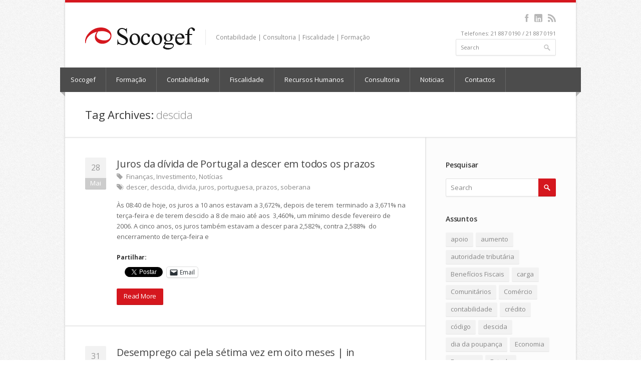

--- FILE ---
content_type: text/html; charset=UTF-8
request_url: https://socogef.pt/tag/descida/
body_size: 13471
content:
<!DOCTYPE html>
<html lang="pt-PT">
<head>
	<meta charset="UTF-8" />
	<meta name="viewport" content="width=device-width, initial-scale=1, maximum-scale=1">

	<meta name="description" content="Contabilidade | Consultoria | Fiscalidade | Formação" />

	<link rel="profile" href="https://gmpg.org/xfn/11" />
	<link rel="pingback" href="https://socogef.pt/xmlrpc.php" />
	<link rel="shortcut icon" type="image/x-icon" href="https://socogef.pt/wp-content/uploads/2013/03/favicon.ico" />
	<!--[if lt IE 9]>
	<script src="https://socogef.pt/wp-content/themes/nevia/js/html5.js" type="text/javascript"></script>
	<![endif]-->

<!-- Fonts
	================================================== -->
		<meta name='robots' content='index, follow, max-image-preview:large, max-snippet:-1, max-video-preview:-1' />
	<style>img:is([sizes="auto" i], [sizes^="auto," i]) { contain-intrinsic-size: 3000px 1500px }</style>
	
	<!-- This site is optimized with the Yoast SEO plugin v24.3 - https://yoast.com/wordpress/plugins/seo/ -->
	<title>descida Archives - Socogef</title>
	<link rel="canonical" href="https://socogef.pt/tag/descida/" />
	<meta property="og:locale" content="pt_PT" />
	<meta property="og:type" content="article" />
	<meta property="og:title" content="descida Archives - Socogef" />
	<meta property="og:url" content="https://socogef.pt/tag/descida/" />
	<meta property="og:site_name" content="Socogef" />
	<meta property="og:image" content="https://socogef.pt/wp-content/uploads/2013/04/socogef-logo-white.png" />
	<meta property="og:image:width" content="300" />
	<meta property="og:image:height" content="300" />
	<meta property="og:image:type" content="image/png" />
	<script type="application/ld+json" class="yoast-schema-graph">{"@context":"https://schema.org","@graph":[{"@type":"CollectionPage","@id":"https://socogef.pt/tag/descida/","url":"https://socogef.pt/tag/descida/","name":"descida Archives - Socogef","isPartOf":{"@id":"https://socogef.pt/#website"},"primaryImageOfPage":{"@id":"https://socogef.pt/tag/descida/#primaryimage"},"image":{"@id":"https://socogef.pt/tag/descida/#primaryimage"},"thumbnailUrl":"https://socogef.pt/wp-content/uploads/2014/05/images.jpg","inLanguage":"pt-PT"},{"@type":"ImageObject","inLanguage":"pt-PT","@id":"https://socogef.pt/tag/descida/#primaryimage","url":"https://socogef.pt/wp-content/uploads/2014/05/images.jpg","contentUrl":"https://socogef.pt/wp-content/uploads/2014/05/images.jpg","width":271,"height":186},{"@type":"WebSite","@id":"https://socogef.pt/#website","url":"https://socogef.pt/","name":"Socogef","description":"Contabilidade | Consultoria | Fiscalidade | Formação","publisher":{"@id":"https://socogef.pt/#organization"},"potentialAction":[{"@type":"SearchAction","target":{"@type":"EntryPoint","urlTemplate":"https://socogef.pt/?s={search_term_string}"},"query-input":{"@type":"PropertyValueSpecification","valueRequired":true,"valueName":"search_term_string"}}],"inLanguage":"pt-PT"},{"@type":"Organization","@id":"https://socogef.pt/#organization","name":"Socogef","url":"https://socogef.pt/","logo":{"@type":"ImageObject","inLanguage":"pt-PT","@id":"https://socogef.pt/#/schema/logo/image/","url":"https://socogef.pt/wp-content/uploads/2013/03/socogef-300x200-1.png","contentUrl":"https://socogef.pt/wp-content/uploads/2013/03/socogef-300x200-1.png","width":300,"height":200,"caption":"Socogef"},"image":{"@id":"https://socogef.pt/#/schema/logo/image/"},"sameAs":["https://www.facebook.com/profile.php?id=100088827784819","https://pt.linkedin.com/company/socogef"]}]}</script>
	<!-- / Yoast SEO plugin. -->


<link rel='dns-prefetch' href='//maps.google.com' />
<link rel='dns-prefetch' href='//secure.gravatar.com' />
<link rel='dns-prefetch' href='//stats.wp.com' />
<link rel='dns-prefetch' href='//fonts.googleapis.com' />
<link rel='dns-prefetch' href='//v0.wordpress.com' />
<link rel='preconnect' href='//c0.wp.com' />
<link rel="alternate" type="application/rss+xml" title="Socogef &raquo; Feed" href="https://socogef.pt/feed/" />
<link rel="alternate" type="application/rss+xml" title="Socogef &raquo; Feed de comentários" href="https://socogef.pt/comments/feed/" />
<link rel="alternate" type="application/rss+xml" title="Feed de etiquetas Socogef &raquo; descida" href="https://socogef.pt/tag/descida/feed/" />
<script type="text/javascript">
/* <![CDATA[ */
window._wpemojiSettings = {"baseUrl":"https:\/\/s.w.org\/images\/core\/emoji\/15.0.3\/72x72\/","ext":".png","svgUrl":"https:\/\/s.w.org\/images\/core\/emoji\/15.0.3\/svg\/","svgExt":".svg","source":{"concatemoji":"https:\/\/socogef.pt\/wp-includes\/js\/wp-emoji-release.min.js?ver=6.7.4"}};
/*! This file is auto-generated */
!function(i,n){var o,s,e;function c(e){try{var t={supportTests:e,timestamp:(new Date).valueOf()};sessionStorage.setItem(o,JSON.stringify(t))}catch(e){}}function p(e,t,n){e.clearRect(0,0,e.canvas.width,e.canvas.height),e.fillText(t,0,0);var t=new Uint32Array(e.getImageData(0,0,e.canvas.width,e.canvas.height).data),r=(e.clearRect(0,0,e.canvas.width,e.canvas.height),e.fillText(n,0,0),new Uint32Array(e.getImageData(0,0,e.canvas.width,e.canvas.height).data));return t.every(function(e,t){return e===r[t]})}function u(e,t,n){switch(t){case"flag":return n(e,"\ud83c\udff3\ufe0f\u200d\u26a7\ufe0f","\ud83c\udff3\ufe0f\u200b\u26a7\ufe0f")?!1:!n(e,"\ud83c\uddfa\ud83c\uddf3","\ud83c\uddfa\u200b\ud83c\uddf3")&&!n(e,"\ud83c\udff4\udb40\udc67\udb40\udc62\udb40\udc65\udb40\udc6e\udb40\udc67\udb40\udc7f","\ud83c\udff4\u200b\udb40\udc67\u200b\udb40\udc62\u200b\udb40\udc65\u200b\udb40\udc6e\u200b\udb40\udc67\u200b\udb40\udc7f");case"emoji":return!n(e,"\ud83d\udc26\u200d\u2b1b","\ud83d\udc26\u200b\u2b1b")}return!1}function f(e,t,n){var r="undefined"!=typeof WorkerGlobalScope&&self instanceof WorkerGlobalScope?new OffscreenCanvas(300,150):i.createElement("canvas"),a=r.getContext("2d",{willReadFrequently:!0}),o=(a.textBaseline="top",a.font="600 32px Arial",{});return e.forEach(function(e){o[e]=t(a,e,n)}),o}function t(e){var t=i.createElement("script");t.src=e,t.defer=!0,i.head.appendChild(t)}"undefined"!=typeof Promise&&(o="wpEmojiSettingsSupports",s=["flag","emoji"],n.supports={everything:!0,everythingExceptFlag:!0},e=new Promise(function(e){i.addEventListener("DOMContentLoaded",e,{once:!0})}),new Promise(function(t){var n=function(){try{var e=JSON.parse(sessionStorage.getItem(o));if("object"==typeof e&&"number"==typeof e.timestamp&&(new Date).valueOf()<e.timestamp+604800&&"object"==typeof e.supportTests)return e.supportTests}catch(e){}return null}();if(!n){if("undefined"!=typeof Worker&&"undefined"!=typeof OffscreenCanvas&&"undefined"!=typeof URL&&URL.createObjectURL&&"undefined"!=typeof Blob)try{var e="postMessage("+f.toString()+"("+[JSON.stringify(s),u.toString(),p.toString()].join(",")+"));",r=new Blob([e],{type:"text/javascript"}),a=new Worker(URL.createObjectURL(r),{name:"wpTestEmojiSupports"});return void(a.onmessage=function(e){c(n=e.data),a.terminate(),t(n)})}catch(e){}c(n=f(s,u,p))}t(n)}).then(function(e){for(var t in e)n.supports[t]=e[t],n.supports.everything=n.supports.everything&&n.supports[t],"flag"!==t&&(n.supports.everythingExceptFlag=n.supports.everythingExceptFlag&&n.supports[t]);n.supports.everythingExceptFlag=n.supports.everythingExceptFlag&&!n.supports.flag,n.DOMReady=!1,n.readyCallback=function(){n.DOMReady=!0}}).then(function(){return e}).then(function(){var e;n.supports.everything||(n.readyCallback(),(e=n.source||{}).concatemoji?t(e.concatemoji):e.wpemoji&&e.twemoji&&(t(e.twemoji),t(e.wpemoji)))}))}((window,document),window._wpemojiSettings);
/* ]]> */
</script>
<link rel='stylesheet' id='aqpb-view-css-css' href='https://socogef.pt/wp-content/plugins/Aqua-Page-Builder/assets/css/aqpb-view.css?ver=1768634049' type='text/css' media='all' />
<style id='wp-emoji-styles-inline-css' type='text/css'>

	img.wp-smiley, img.emoji {
		display: inline !important;
		border: none !important;
		box-shadow: none !important;
		height: 1em !important;
		width: 1em !important;
		margin: 0 0.07em !important;
		vertical-align: -0.1em !important;
		background: none !important;
		padding: 0 !important;
	}
</style>
<link rel='stylesheet' id='wp-block-library-css' href='https://c0.wp.com/c/6.7.4/wp-includes/css/dist/block-library/style.min.css' type='text/css' media='all' />
<link rel='stylesheet' id='mediaelement-css' href='https://c0.wp.com/c/6.7.4/wp-includes/js/mediaelement/mediaelementplayer-legacy.min.css' type='text/css' media='all' />
<link rel='stylesheet' id='wp-mediaelement-css' href='https://c0.wp.com/c/6.7.4/wp-includes/js/mediaelement/wp-mediaelement.min.css' type='text/css' media='all' />
<style id='jetpack-sharing-buttons-style-inline-css' type='text/css'>
.jetpack-sharing-buttons__services-list{display:flex;flex-direction:row;flex-wrap:wrap;gap:0;list-style-type:none;margin:5px;padding:0}.jetpack-sharing-buttons__services-list.has-small-icon-size{font-size:12px}.jetpack-sharing-buttons__services-list.has-normal-icon-size{font-size:16px}.jetpack-sharing-buttons__services-list.has-large-icon-size{font-size:24px}.jetpack-sharing-buttons__services-list.has-huge-icon-size{font-size:36px}@media print{.jetpack-sharing-buttons__services-list{display:none!important}}.editor-styles-wrapper .wp-block-jetpack-sharing-buttons{gap:0;padding-inline-start:0}ul.jetpack-sharing-buttons__services-list.has-background{padding:1.25em 2.375em}
</style>
<style id='classic-theme-styles-inline-css' type='text/css'>
/*! This file is auto-generated */
.wp-block-button__link{color:#fff;background-color:#32373c;border-radius:9999px;box-shadow:none;text-decoration:none;padding:calc(.667em + 2px) calc(1.333em + 2px);font-size:1.125em}.wp-block-file__button{background:#32373c;color:#fff;text-decoration:none}
</style>
<style id='global-styles-inline-css' type='text/css'>
:root{--wp--preset--aspect-ratio--square: 1;--wp--preset--aspect-ratio--4-3: 4/3;--wp--preset--aspect-ratio--3-4: 3/4;--wp--preset--aspect-ratio--3-2: 3/2;--wp--preset--aspect-ratio--2-3: 2/3;--wp--preset--aspect-ratio--16-9: 16/9;--wp--preset--aspect-ratio--9-16: 9/16;--wp--preset--color--black: #000000;--wp--preset--color--cyan-bluish-gray: #abb8c3;--wp--preset--color--white: #ffffff;--wp--preset--color--pale-pink: #f78da7;--wp--preset--color--vivid-red: #cf2e2e;--wp--preset--color--luminous-vivid-orange: #ff6900;--wp--preset--color--luminous-vivid-amber: #fcb900;--wp--preset--color--light-green-cyan: #7bdcb5;--wp--preset--color--vivid-green-cyan: #00d084;--wp--preset--color--pale-cyan-blue: #8ed1fc;--wp--preset--color--vivid-cyan-blue: #0693e3;--wp--preset--color--vivid-purple: #9b51e0;--wp--preset--gradient--vivid-cyan-blue-to-vivid-purple: linear-gradient(135deg,rgba(6,147,227,1) 0%,rgb(155,81,224) 100%);--wp--preset--gradient--light-green-cyan-to-vivid-green-cyan: linear-gradient(135deg,rgb(122,220,180) 0%,rgb(0,208,130) 100%);--wp--preset--gradient--luminous-vivid-amber-to-luminous-vivid-orange: linear-gradient(135deg,rgba(252,185,0,1) 0%,rgba(255,105,0,1) 100%);--wp--preset--gradient--luminous-vivid-orange-to-vivid-red: linear-gradient(135deg,rgba(255,105,0,1) 0%,rgb(207,46,46) 100%);--wp--preset--gradient--very-light-gray-to-cyan-bluish-gray: linear-gradient(135deg,rgb(238,238,238) 0%,rgb(169,184,195) 100%);--wp--preset--gradient--cool-to-warm-spectrum: linear-gradient(135deg,rgb(74,234,220) 0%,rgb(151,120,209) 20%,rgb(207,42,186) 40%,rgb(238,44,130) 60%,rgb(251,105,98) 80%,rgb(254,248,76) 100%);--wp--preset--gradient--blush-light-purple: linear-gradient(135deg,rgb(255,206,236) 0%,rgb(152,150,240) 100%);--wp--preset--gradient--blush-bordeaux: linear-gradient(135deg,rgb(254,205,165) 0%,rgb(254,45,45) 50%,rgb(107,0,62) 100%);--wp--preset--gradient--luminous-dusk: linear-gradient(135deg,rgb(255,203,112) 0%,rgb(199,81,192) 50%,rgb(65,88,208) 100%);--wp--preset--gradient--pale-ocean: linear-gradient(135deg,rgb(255,245,203) 0%,rgb(182,227,212) 50%,rgb(51,167,181) 100%);--wp--preset--gradient--electric-grass: linear-gradient(135deg,rgb(202,248,128) 0%,rgb(113,206,126) 100%);--wp--preset--gradient--midnight: linear-gradient(135deg,rgb(2,3,129) 0%,rgb(40,116,252) 100%);--wp--preset--font-size--small: 13px;--wp--preset--font-size--medium: 20px;--wp--preset--font-size--large: 36px;--wp--preset--font-size--x-large: 42px;--wp--preset--spacing--20: 0.44rem;--wp--preset--spacing--30: 0.67rem;--wp--preset--spacing--40: 1rem;--wp--preset--spacing--50: 1.5rem;--wp--preset--spacing--60: 2.25rem;--wp--preset--spacing--70: 3.38rem;--wp--preset--spacing--80: 5.06rem;--wp--preset--shadow--natural: 6px 6px 9px rgba(0, 0, 0, 0.2);--wp--preset--shadow--deep: 12px 12px 50px rgba(0, 0, 0, 0.4);--wp--preset--shadow--sharp: 6px 6px 0px rgba(0, 0, 0, 0.2);--wp--preset--shadow--outlined: 6px 6px 0px -3px rgba(255, 255, 255, 1), 6px 6px rgba(0, 0, 0, 1);--wp--preset--shadow--crisp: 6px 6px 0px rgba(0, 0, 0, 1);}:where(.is-layout-flex){gap: 0.5em;}:where(.is-layout-grid){gap: 0.5em;}body .is-layout-flex{display: flex;}.is-layout-flex{flex-wrap: wrap;align-items: center;}.is-layout-flex > :is(*, div){margin: 0;}body .is-layout-grid{display: grid;}.is-layout-grid > :is(*, div){margin: 0;}:where(.wp-block-columns.is-layout-flex){gap: 2em;}:where(.wp-block-columns.is-layout-grid){gap: 2em;}:where(.wp-block-post-template.is-layout-flex){gap: 1.25em;}:where(.wp-block-post-template.is-layout-grid){gap: 1.25em;}.has-black-color{color: var(--wp--preset--color--black) !important;}.has-cyan-bluish-gray-color{color: var(--wp--preset--color--cyan-bluish-gray) !important;}.has-white-color{color: var(--wp--preset--color--white) !important;}.has-pale-pink-color{color: var(--wp--preset--color--pale-pink) !important;}.has-vivid-red-color{color: var(--wp--preset--color--vivid-red) !important;}.has-luminous-vivid-orange-color{color: var(--wp--preset--color--luminous-vivid-orange) !important;}.has-luminous-vivid-amber-color{color: var(--wp--preset--color--luminous-vivid-amber) !important;}.has-light-green-cyan-color{color: var(--wp--preset--color--light-green-cyan) !important;}.has-vivid-green-cyan-color{color: var(--wp--preset--color--vivid-green-cyan) !important;}.has-pale-cyan-blue-color{color: var(--wp--preset--color--pale-cyan-blue) !important;}.has-vivid-cyan-blue-color{color: var(--wp--preset--color--vivid-cyan-blue) !important;}.has-vivid-purple-color{color: var(--wp--preset--color--vivid-purple) !important;}.has-black-background-color{background-color: var(--wp--preset--color--black) !important;}.has-cyan-bluish-gray-background-color{background-color: var(--wp--preset--color--cyan-bluish-gray) !important;}.has-white-background-color{background-color: var(--wp--preset--color--white) !important;}.has-pale-pink-background-color{background-color: var(--wp--preset--color--pale-pink) !important;}.has-vivid-red-background-color{background-color: var(--wp--preset--color--vivid-red) !important;}.has-luminous-vivid-orange-background-color{background-color: var(--wp--preset--color--luminous-vivid-orange) !important;}.has-luminous-vivid-amber-background-color{background-color: var(--wp--preset--color--luminous-vivid-amber) !important;}.has-light-green-cyan-background-color{background-color: var(--wp--preset--color--light-green-cyan) !important;}.has-vivid-green-cyan-background-color{background-color: var(--wp--preset--color--vivid-green-cyan) !important;}.has-pale-cyan-blue-background-color{background-color: var(--wp--preset--color--pale-cyan-blue) !important;}.has-vivid-cyan-blue-background-color{background-color: var(--wp--preset--color--vivid-cyan-blue) !important;}.has-vivid-purple-background-color{background-color: var(--wp--preset--color--vivid-purple) !important;}.has-black-border-color{border-color: var(--wp--preset--color--black) !important;}.has-cyan-bluish-gray-border-color{border-color: var(--wp--preset--color--cyan-bluish-gray) !important;}.has-white-border-color{border-color: var(--wp--preset--color--white) !important;}.has-pale-pink-border-color{border-color: var(--wp--preset--color--pale-pink) !important;}.has-vivid-red-border-color{border-color: var(--wp--preset--color--vivid-red) !important;}.has-luminous-vivid-orange-border-color{border-color: var(--wp--preset--color--luminous-vivid-orange) !important;}.has-luminous-vivid-amber-border-color{border-color: var(--wp--preset--color--luminous-vivid-amber) !important;}.has-light-green-cyan-border-color{border-color: var(--wp--preset--color--light-green-cyan) !important;}.has-vivid-green-cyan-border-color{border-color: var(--wp--preset--color--vivid-green-cyan) !important;}.has-pale-cyan-blue-border-color{border-color: var(--wp--preset--color--pale-cyan-blue) !important;}.has-vivid-cyan-blue-border-color{border-color: var(--wp--preset--color--vivid-cyan-blue) !important;}.has-vivid-purple-border-color{border-color: var(--wp--preset--color--vivid-purple) !important;}.has-vivid-cyan-blue-to-vivid-purple-gradient-background{background: var(--wp--preset--gradient--vivid-cyan-blue-to-vivid-purple) !important;}.has-light-green-cyan-to-vivid-green-cyan-gradient-background{background: var(--wp--preset--gradient--light-green-cyan-to-vivid-green-cyan) !important;}.has-luminous-vivid-amber-to-luminous-vivid-orange-gradient-background{background: var(--wp--preset--gradient--luminous-vivid-amber-to-luminous-vivid-orange) !important;}.has-luminous-vivid-orange-to-vivid-red-gradient-background{background: var(--wp--preset--gradient--luminous-vivid-orange-to-vivid-red) !important;}.has-very-light-gray-to-cyan-bluish-gray-gradient-background{background: var(--wp--preset--gradient--very-light-gray-to-cyan-bluish-gray) !important;}.has-cool-to-warm-spectrum-gradient-background{background: var(--wp--preset--gradient--cool-to-warm-spectrum) !important;}.has-blush-light-purple-gradient-background{background: var(--wp--preset--gradient--blush-light-purple) !important;}.has-blush-bordeaux-gradient-background{background: var(--wp--preset--gradient--blush-bordeaux) !important;}.has-luminous-dusk-gradient-background{background: var(--wp--preset--gradient--luminous-dusk) !important;}.has-pale-ocean-gradient-background{background: var(--wp--preset--gradient--pale-ocean) !important;}.has-electric-grass-gradient-background{background: var(--wp--preset--gradient--electric-grass) !important;}.has-midnight-gradient-background{background: var(--wp--preset--gradient--midnight) !important;}.has-small-font-size{font-size: var(--wp--preset--font-size--small) !important;}.has-medium-font-size{font-size: var(--wp--preset--font-size--medium) !important;}.has-large-font-size{font-size: var(--wp--preset--font-size--large) !important;}.has-x-large-font-size{font-size: var(--wp--preset--font-size--x-large) !important;}
:where(.wp-block-post-template.is-layout-flex){gap: 1.25em;}:where(.wp-block-post-template.is-layout-grid){gap: 1.25em;}
:where(.wp-block-columns.is-layout-flex){gap: 2em;}:where(.wp-block-columns.is-layout-grid){gap: 2em;}
:root :where(.wp-block-pullquote){font-size: 1.5em;line-height: 1.6;}
</style>
<link rel='stylesheet' id='layerslider-css' href='https://socogef.pt/wp-content/plugins/LayerSlider/static/css/layerslider.css?ver=5.6.9' type='text/css' media='all' />
<link rel='stylesheet' id='ls-google-fonts-css' href='https://fonts.googleapis.com/css?family=Lato:100,300,regular,700,900%7COpen+Sans:300%7CIndie+Flower:regular%7COswald:300,regular,700&#038;subset=latin%2Clatin-ext' type='text/css' media='all' />
<link rel='stylesheet' id='cptch_stylesheet-css' href='https://socogef.pt/wp-content/plugins/captcha/css/front_end_style.css?ver=4.4.5' type='text/css' media='all' />
<link rel='stylesheet' id='dashicons-css' href='https://c0.wp.com/c/6.7.4/wp-includes/css/dashicons.min.css' type='text/css' media='all' />
<link rel='stylesheet' id='cptch_desktop_style-css' href='https://socogef.pt/wp-content/plugins/captcha/css/desktop_style.css?ver=4.4.5' type='text/css' media='all' />
<link rel='stylesheet' id='contact-form-7-css' href='https://socogef.pt/wp-content/plugins/contact-form-7/includes/css/styles.css?ver=6.0.3' type='text/css' media='all' />
<link rel='stylesheet' id='style-css' href='https://socogef.pt/wp-content/themes/nevia-child/style.css?ver=6.7.4' type='text/css' media='all' />
<style id='style-inline-css' type='text/css'>
a, a:visited{ color: #169fe6; }
</style>
<link rel='stylesheet' id='pp-woocommerce-css' href='https://socogef.pt/wp-content/themes/nevia/css/woocommerce.css?ver=6.7.4' type='text/css' media='all' />
<link rel='stylesheet' id='pp-responsive-css' href='https://socogef.pt/wp-content/themes/nevia/css/mediaqueries.css?ver=6.7.4' type='text/css' media='all' />
<link rel='stylesheet' id='woodojo_tabs-css' href='https://socogef.pt/wp-content/plugins/woodojo/bundled/woodojo-tabs/assets/css/style.css?ver=6.7.4' type='text/css' media='all' />
<link rel='stylesheet' id='woodojo-social-widgets-css' href='https://socogef.pt/wp-content/plugins/woodojo/bundled/woodojo-social-widgets/assets/css/style.css?ver=6.7.4' type='text/css' media='all' />
<link rel='stylesheet' id='wp-pagenavi-css' href='https://socogef.pt/wp-content/themes/nevia/pagenavi-css.css?ver=2.70' type='text/css' media='all' />
<link rel='stylesheet' id='sharedaddy-css' href='https://c0.wp.com/p/jetpack/14.2.1/modules/sharedaddy/sharing.css' type='text/css' media='all' />
<link rel='stylesheet' id='social-logos-css' href='https://c0.wp.com/p/jetpack/14.2.1/_inc/social-logos/social-logos.min.css' type='text/css' media='all' />
<script type="text/javascript" src="https://c0.wp.com/c/6.7.4/wp-includes/js/jquery/jquery.min.js" id="jquery-core-js"></script>
<script type="text/javascript" src="https://c0.wp.com/c/6.7.4/wp-includes/js/jquery/jquery-migrate.min.js" id="jquery-migrate-js"></script>
<script type="text/javascript" src="https://socogef.pt/wp-content/plugins/LayerSlider/static/js/greensock.js?ver=1.11.8" id="greensock-js"></script>
<script type="text/javascript" id="layerslider-js-extra">
/* <![CDATA[ */
var LS_Meta = {"v":"5.6.9"};
/* ]]> */
</script>
<script type="text/javascript" src="https://socogef.pt/wp-content/plugins/LayerSlider/static/js/layerslider.kreaturamedia.jquery.js?ver=5.6.9" id="layerslider-js"></script>
<script type="text/javascript" src="https://socogef.pt/wp-content/plugins/LayerSlider/static/js/layerslider.transitions.js?ver=5.6.9" id="layerslider-transitions-js"></script>
<script type="text/javascript" src="https://socogef.pt/wp-content/themes/nevia/js/jquery.modernizr.js?ver=6.7.4" id="modernizr-js"></script>
<script type="text/javascript" src="https://maps.google.com/maps/api/js?sensor=true&amp;ver=6.7.4" id="google-maps-js"></script>
<script type="text/javascript" src="https://socogef.pt/wp-content/themes/nevia/js/jquery.gmap.min.js?ver=6.7.4" id="google-maps-js-js"></script>
<script type="text/javascript" src="https://socogef.pt/wp-content/plugins/woodojo/bundled/woodojo-tabs/assets/js/functions.js?ver=1.0.0" id="woodojo_tabs-js"></script>
<meta name="generator" content="Powered by LayerSlider 5.6.9 - Multi-Purpose, Responsive, Parallax, Mobile-Friendly Slider Plugin for WordPress." />
<!-- LayerSlider updates and docs at: https://kreaturamedia.com/layerslider-responsive-wordpress-slider-plugin/ -->
<link rel="https://api.w.org/" href="https://socogef.pt/wp-json/" /><link rel="alternate" title="JSON" type="application/json" href="https://socogef.pt/wp-json/wp/v2/tags/94" /><link rel="EditURI" type="application/rsd+xml" title="RSD" href="https://socogef.pt/xmlrpc.php?rsd" />
<meta name="generator" content="WordPress 6.7.4" />
	<style>img#wpstats{display:none}</style>
		 <style type="text/css">
   #logo {margin-top:px; margin-bottom:px; } #tagline { margin-top:4px; }
  #content div.product form.cart .variations_button .button, .caption-color, #top-line, .highlight.color, .skill-bar-content, .button.color, span.onsale, .price_slider_wrapper .ui-widget-header, .increase-value, input[type="button"], input[type="submit"], input[type="button"]:focus, input[type="submit"]:focus, .price_slider_wrapper .button:hover, .tags a:hover, .tagcloud a:hover, .button.gray:hover, .button.light:hover { background:#169fe6; }
.wp-pagenavi .current, .pagination .current { background: #169fe6 !important; }

.wc-proceed-to-checkout a.checkout-button.button.alt.wc-forward,.filters-dropdown.active, #searchsubmit, .search-btn-widget, .trigger.active .toggle-icon, .pricing-table .color-3 h4, .color-3 .sign-up .button, .ui-accordion-icon-active, .ls-fullwidth .ls-nav-next:hover, .ls-fullwidth .ls-nav-prev:hover, .flexslider .flex-next:hover, .flexslider .flex-prev:hover, .arl.active:hover, .arr.active:hover, .ls-nevia .ls-nav-next:hover, .ls-nevia .ls-nav-prev:hover, #portfolio-navi a:hover { background-color: #169fe6; }
.woocommerce-MyAccount-navigation li.is-active a, ul.menu > li.current-menu-parent > a, ul.menu > li.current-menu-item > a,  #current { background-color: #169fe6; border-right: 1px solid #169fe6; }
.recent-products-jc .shop-item:hover > figure > .item-description,
.portfolio-item:hover > figure > .item-description { border-top: 5px solid #169fe6; }
.widget_recent_products ul.product_list_widget li img:hover, .widget_recent_reviews ul.product_list_widget li img:hover, .widget_recently_viewed_products ul.product_list_widget li img:hover, .widget_random_products ul.product_list_widget li img:hover, .widget_best_sellers ul.product_list_widget li img:hover, .widget_onsale ul.product_list_widget li img:hover, .widget_featured_products ul.product_list_widget li img:hover, .latest-post-blog img:hover { background: #169fe6; border: 1px solid #169fe6; }
.flickr-widget-blog a:hover { border: 5px solid #169fe6; }
.selected { color: #169fe6 !important; } .tabs-nav li.active a { border-top: 1px solid #169fe6; }
.dropcap, #breadcrumbs ul li:last-child a, #breadcrumbs ul li a, .trigger.active a, .testimonials-author, .tabs-nav li.active a, .sidebar .widget #twitter li span a, .widget #twitter b a:hover, .ui-accordion .ui-accordion-header-active:hover, .ui-accordion .ui-accordion-header-active { color: #169fe6; }
#footer .flickr-widget a:hover, .sidebar .flickr-widget a:hover  { border-color: #169fe6; }
.widget_layered_nav ul li.chosen a { background-color: #169fe6; border: 1px solid #169fe6; }
  @media only screen and (max-width: 767px) {
  .js .selectnav {
        display: block;
    }
     .js #navigation .menu {
        display: none;
     }
 }
ul {
margin-bottom: 1.5em;
}
ul.normal-list {
list-style: circle inside;
}

ul.normal-list li {
margin: 10px 0;
}

ul.normal-list li ul li{
padding-left: 20px;
}

/*guia fiscal*/
ul.children li, ol.commentlist li {
float: none;
padding: 0;
}
ul.child-pages li {
font-weight: bold;
}
ul.child-pages li ul li {
font-weight: normal;
}

/*sitemap*/
ul.list-pages li {
font-weight: bold;
}
ul.list-pages li ul li {
font-weight: normal;
}

.copyright {
text-align: left;
}

.form-submit {
display: inline-block;
}

.caption-color, #top-line, .highlight.color, .skill-bar-content, .button.color, span.onsale, .price_slider_wrapper .ui-widget-header, .increase-value, input[type="button"], input[type="submit"], input[type="button"]:focus, input[type="submit"]:focus, .price_slider_wrapper .button:hover, .tags a:hover, .tagcloud a:hover, .button.gray:hover, .button.light:hover {
background-color: rgb(213, 23, 30);
}

ul.menu > li.current-menu-parent > a, ul.menu > li.current-menu-item > a, #current {
background-color: rgb(213, 23, 30);
border-right: 1px solid rgb(213, 23, 30);
}

a, a:visited {
color: rgb(213, 23, 30);
}

.wp-pagenavi .current, .pagination .current {
background-color: rgb(213, 23, 30) !important;
}

.filters-dropdown.active, #searchsubmit, .search-btn-widget, .trigger.active .toggle-icon, .pricing-table .color-3 h4, .color-3 .sign-up .button, .ui-accordion-icon-active, .ls-fullwidth .ls-nav-next:hover, .ls-fullwidth .ls-nav-prev:hover, .flexslider .flex-next:hover, .flexslider .flex-prev:hover, .arl.active:hover, .arr.active:hover, .ls-nevia .ls-nav-next:hover, .ls-nevia .ls-nav-prev:hover, #portfolio-navi a:hover {
background-color: rgb(213, 23, 30);
}</style>
<style type="text/css" id="custom-background-css">
body.custom-background { background-image: url("https://socogef.pt/wp-content/themes/nevia/images/bg/noise.png"); background-position: left top; background-size: auto; background-repeat: repeat; background-attachment: scroll; }
</style>
	
</head>

<body data-rsssl=1 class="archive tag tag-descida tag-94 custom-background">

	<!-- Wrapper / Start -->
	<div id="wrapper">

<!-- Header
	================================================== -->
	<div id="top-line"></div>

	<!-- 960 Container -->
	<div class="container">

				<!-- Header -->
		<header id="header">
						<!-- Logo -->
			<div class="twelve columns">
				<div id="logo">
																			<h2><a href="https://socogef.pt/" title="Socogef" rel="home"><img src="https://socogef.pt/wp-content/uploads/2013/03/logo_socogef.png" alt="Socogef"/></a></h2>
											<div id="tagline">Contabilidade | Consultoria | Fiscalidade | Formação</div>				<div class="clearfix"></div>
			</div>
		</div>

		<!-- Social / Contact -->
				<div class="four columns ">
						<!-- Social Icons -->
			<ul class="social-icons"><li class="facebook"><a title="Facebook" href="https://www.facebook.com/socogef">facebook</a></li><li class="linkedin"><a title="LinkedIN" href="http://www.linkedin.com/company/socogef/">linkedin</a></li><li class="rss"><a title="RSS" href="https://socogef.pt/feed/">rss</a></li></ul>			<div class="clearfix"></div>

			<!-- Contact Details -->
						<div class="contact-details"> Telefones: 21 887 0190 /  21 887 0191</div>
				
				<div class="clearfix"></div>
								<!-- Search -->
				<nav class="top-search">
					<form action=" https://socogef.pt " id="searchform" method="get">
						<button class="search-btn"></button>
						<input class="search-field" type="text" onblur="if(this.value=='')this.value='Search';" onfocus="if(this.value=='Search')this.value='';" value="Search" name="s" />
					</form>
				</nav>
							</div>
		</header>
		<!-- Header / End -->

		<div class="clearfix"></div>

	</div>
	<!-- 960 Container / End -->



<!-- Navigation
	================================================== -->
	<nav id="navigation" class="style-1">

		<div class="left-corner"></div>
		<div class="right-corner"></div>
		<div class="menu-menu-principal-container"><ul id="menu-menu-principal" class="menu"><li id="menu-item-1235" class="menu-item menu-item-type-post_type menu-item-object-page menu-item-has-children menu-item-1235"><a href="https://socogef.pt/socogef/" >Socogef</a>
<ul class="sub-menu">
	<li id="menu-item-690" class="menu-item menu-item-type-post_type menu-item-object-page menu-item-690"><a href="https://socogef.pt/socogef/historial/" >Historial</a></li>
	<li id="menu-item-691" class="menu-item menu-item-type-post_type menu-item-object-page menu-item-691"><a href="https://socogef.pt/socogef/visao-missao-e-valores/" >Visão, Missão e Valores</a></li>
</ul>
</li>
<li id="menu-item-625" class="menu-item menu-item-type-post_type menu-item-object-page menu-item-has-children menu-item-625"><a href="https://socogef.pt/formacao/" >Formação</a>
<ul class="sub-menu">
	<li id="menu-item-645" class="menu-item menu-item-type-post_type menu-item-object-page menu-item-645"><a href="https://socogef.pt/formacao/formacao-certificada/" >Formação Certificada</a></li>
</ul>
</li>
<li id="menu-item-1363" class="menu-item menu-item-type-post_type menu-item-object-page menu-item-1363"><a href="https://socogef.pt/contabilidade/" >Contabilidade</a></li>
<li id="menu-item-1366" class="menu-item menu-item-type-post_type menu-item-object-page menu-item-1366"><a href="https://socogef.pt/fiscalidade/" >Fiscalidade</a></li>
<li id="menu-item-1017" class="menu-item menu-item-type-post_type menu-item-object-page menu-item-1017"><a href="https://socogef.pt/recursos-humanos/" >Recursos Humanos</a></li>
<li id="menu-item-629" class="menu-item menu-item-type-post_type menu-item-object-page menu-item-629"><a href="https://socogef.pt/consultoria-de-gestao/" >Consultoria</a></li>
<li id="menu-item-621" class="menu-item menu-item-type-post_type menu-item-object-page menu-item-621"><a href="https://socogef.pt/noticias/" >Noticias</a></li>
<li id="menu-item-628" class="menu-item menu-item-type-post_type menu-item-object-page menu-item-has-children menu-item-628"><a href="https://socogef.pt/contactos/" >Contactos</a>
<ul class="sub-menu">
	<li id="menu-item-620" class="menu-item menu-item-type-post_type menu-item-object-page menu-item-620"><a href="https://socogef.pt/recrutamento/" >Junte-se a nós</a></li>
</ul>
</li>
</ul></div>		<select class="selectnav"><option value="/">Select Page</option><option value="https://socogef.pt/socogef/" class="menu-item menu-item-type-post_type menu-item-object-page menu-item-has-children menu-item-1235">Socogef</option><option value="https://socogef.pt/socogef/historial/" class="menu-item menu-item-type-post_type menu-item-object-page menu-item-690">&nbsp;&nbsp;&nbsp;&nbsp;Historial</option><option value="https://socogef.pt/socogef/visao-missao-e-valores/" class="menu-item menu-item-type-post_type menu-item-object-page menu-item-691">&nbsp;&nbsp;&nbsp;&nbsp;Visão, Missão e Valores</option><option value="https://socogef.pt/formacao/" class="menu-item menu-item-type-post_type menu-item-object-page menu-item-has-children menu-item-625">Formação</option><option value="https://socogef.pt/formacao/formacao-certificada/" class="menu-item menu-item-type-post_type menu-item-object-page menu-item-645">&nbsp;&nbsp;&nbsp;&nbsp;Formação Certificada</option><option value="https://socogef.pt/contabilidade/" class="menu-item menu-item-type-post_type menu-item-object-page menu-item-1363">Contabilidade</option><option value="https://socogef.pt/fiscalidade/" class="menu-item menu-item-type-post_type menu-item-object-page menu-item-1366">Fiscalidade</option><option value="https://socogef.pt/recursos-humanos/" class="menu-item menu-item-type-post_type menu-item-object-page menu-item-1017">Recursos Humanos</option><option value="https://socogef.pt/consultoria-de-gestao/" class="menu-item menu-item-type-post_type menu-item-object-page menu-item-629">Consultoria</option><option value="https://socogef.pt/noticias/" class="menu-item menu-item-type-post_type menu-item-object-page menu-item-621">Noticias</option><option value="https://socogef.pt/contactos/" class="menu-item menu-item-type-post_type menu-item-object-page menu-item-has-children menu-item-628">Contactos</option><option value="https://socogef.pt/recrutamento/" class="menu-item menu-item-type-post_type menu-item-object-page menu-item-620">&nbsp;&nbsp;&nbsp;&nbsp;Junte-se a nós</option></select>		</nav>
		<div class="clearfix"></div>


<!-- Content
	================================================== -->
	<div id="content">
     <!-- 960 Container -->
          <div class="container floated">

        <div class="sixteen floated page-title">

            <h1>Tag Archives: <span>descida</span></h1>
                    </div>

    </div>

    <!-- 960 Container / End -->

    <!-- 960 Container -->
        <div class="container floated main  rightsb">

        <!-- Page Content -->
        <div class="eleven floated ">

                        
                      <!-- Post -->
    <article class="post standard post-1419 type-post status-publish format-standard has-post-thumbnail hentry category-financas category-investimento category-noticias tag-descer tag-descida tag-divida tag-juros tag-portuguesa tag-prazos tag-soberana" id="post-1419" >
    <section class="date">
      <span class="day">28</span>
      <span class="month">Mai</span>
    </section>

    <section class="post-content">
      <header class="meta">
        <h2><a href="https://socogef.pt/2014/05/juros-da-divida-de-portugal-descer-em-todos-os-prazos/" title="Permalink to Juros da dívida de Portugal a descer em todos os prazos" rel="bookmark">
          Juros da dívida de Portugal a descer em todos os prazos        </a></h2>
        <span><i class="halflings tag"></i><a href="https://socogef.pt/category/financas/" rel="category tag">Finanças</a>, <a href="https://socogef.pt/category/consultoria/investimento/" rel="category tag">Investimento</a>, <a href="https://socogef.pt/category/noticias/" rel="category tag">Notícias</a></span><span><i class="halflings tags"></i><a href="https://socogef.pt/tag/descer/" rel="tag">descer</a>, <a href="https://socogef.pt/tag/descida/" rel="tag">descida</a>, <a href="https://socogef.pt/tag/divida/" rel="tag">divida</a>, <a href="https://socogef.pt/tag/juros/" rel="tag">juros</a>, <a href="https://socogef.pt/tag/portuguesa/" rel="tag">portuguesa</a>, <a href="https://socogef.pt/tag/prazos/" rel="tag">prazos</a>, <a href="https://socogef.pt/tag/soberana/" rel="tag">soberana</a></span>      </header>

      <p>Às 08:40 de hoje, os juros a 10 anos estavam a 3,672%, depois de terem  terminado a 3,671% na terça-feira e de terem descido a 8 de maio até aos  3,460%, um mínimo desde fevereiro de 2006. A cinco anos, os juros também estavam a descer para 2,582%, contra 2,588%  do encerramento de terça-feira e</p>
<div class="sharedaddy sd-sharing-enabled"><div class="robots-nocontent sd-block sd-social sd-social-official sd-sharing"><h3 class="sd-title">Partilhar:</h3><div class="sd-content"><ul><li class="share-facebook"><div class="fb-share-button" data-href="https://socogef.pt/2014/05/juros-da-divida-de-portugal-descer-em-todos-os-prazos/" data-layout="button_count"></div></li><li class="share-linkedin"><div class="linkedin_button"><script type="in/share" data-url="https://socogef.pt/2014/05/juros-da-divida-de-portugal-descer-em-todos-os-prazos/" data-counter="right"></script></div></li><li class="share-twitter"><a href="https://twitter.com/share" class="twitter-share-button" data-url="https://socogef.pt/2014/05/juros-da-divida-de-portugal-descer-em-todos-os-prazos/" data-text="Juros da dívida de Portugal a descer em todos os prazos"  >Tweet</a></li><li class="share-email"><a rel="nofollow noopener noreferrer" data-shared="" class="share-email sd-button" href="mailto:?subject=%5BShared%20Post%5D%20Juros%20da%20d%C3%ADvida%20de%20Portugal%20a%20descer%20em%20todos%20os%20prazos&body=https%3A%2F%2Fsocogef.pt%2F2014%2F05%2Fjuros-da-divida-de-portugal-descer-em-todos-os-prazos%2F&share=email" target="_blank" title="Click to email a link to a friend" data-email-share-error-title="Do you have email set up?" data-email-share-error-text="If you&#039;re having problems sharing via email, you might not have email set up for your browser. You may need to create a new email yourself." data-email-share-nonce="c5ff97f8a3" data-email-share-track-url="https://socogef.pt/2014/05/juros-da-divida-de-portugal-descer-em-todos-os-prazos/?share=email"><span>Email</span></a></li><li class="share-end"></li></ul></div></div></div>
      <a href="https://socogef.pt/2014/05/juros-da-divida-de-portugal-descer-em-todos-os-prazos/" class="button color">Read More </a>

    </section>
  </article>                    <!-- Divider -->
                    <div class="line"></div>



                    
                      <!-- Post -->
    <article class="post standard post-1382 type-post status-publish format-standard has-post-thumbnail hentry category-noticias tag-descida tag-desemprego tag-meses tag-oito tag-recuperacao tag-taxa-de-desemprego" id="post-1382" >
    <section class="date">
      <span class="day">31</span>
      <span class="month">Out</span>
    </section>

    <section class="post-content">
      <header class="meta">
        <h2><a href="https://socogef.pt/2013/10/desemprego-cai-pela-setima-vez-em-oito-meses-in-economico/" title="Permalink to Desemprego cai pela sétima vez em oito meses | in Económico" rel="bookmark">
          Desemprego cai pela sétima vez em oito meses | in Económico        </a></h2>
        <span><i class="halflings tag"></i><a href="https://socogef.pt/category/noticias/" rel="category tag">Notícias</a></span><span><i class="halflings tags"></i><a href="https://socogef.pt/tag/descida/" rel="tag">descida</a>, <a href="https://socogef.pt/tag/desemprego/" rel="tag">desemprego</a>, <a href="https://socogef.pt/tag/meses/" rel="tag">meses</a>, <a href="https://socogef.pt/tag/oito/" rel="tag">oito</a>, <a href="https://socogef.pt/tag/recuperacao/" rel="tag">recuperação</a>, <a href="https://socogef.pt/tag/taxa-de-desemprego/" rel="tag">taxa de desemprego</a></span>      </header>

      <p>A taxa de desemprego em Portugal recuou para 16,3% em Setembro, anunciou hoje o Eurostat. A taxa de desemprego portuguesa desceu em Setembro para os 16,3%, mantendo a tendência de queda que se verifica desde o início do ano, revelou hoje o Eurostat. Desde o máximo de 17,7% de Janeiro deste ano, o desemprego em</p>
<div class="sharedaddy sd-sharing-enabled"><div class="robots-nocontent sd-block sd-social sd-social-official sd-sharing"><h3 class="sd-title">Partilhar:</h3><div class="sd-content"><ul><li class="share-facebook"><div class="fb-share-button" data-href="https://socogef.pt/2013/10/desemprego-cai-pela-setima-vez-em-oito-meses-in-economico/" data-layout="button_count"></div></li><li class="share-linkedin"><div class="linkedin_button"><script type="in/share" data-url="https://socogef.pt/2013/10/desemprego-cai-pela-setima-vez-em-oito-meses-in-economico/" data-counter="right"></script></div></li><li class="share-twitter"><a href="https://twitter.com/share" class="twitter-share-button" data-url="https://socogef.pt/2013/10/desemprego-cai-pela-setima-vez-em-oito-meses-in-economico/" data-text="Desemprego cai pela sétima vez em oito meses | in Económico"  >Tweet</a></li><li class="share-email"><a rel="nofollow noopener noreferrer" data-shared="" class="share-email sd-button" href="mailto:?subject=%5BShared%20Post%5D%20Desemprego%20cai%20pela%20s%C3%A9tima%20vez%20em%20oito%20meses%20%7C%20in%20Econ%C3%B3mico&body=https%3A%2F%2Fsocogef.pt%2F2013%2F10%2Fdesemprego-cai-pela-setima-vez-em-oito-meses-in-economico%2F&share=email" target="_blank" title="Click to email a link to a friend" data-email-share-error-title="Do you have email set up?" data-email-share-error-text="If you&#039;re having problems sharing via email, you might not have email set up for your browser. You may need to create a new email yourself." data-email-share-nonce="2c16515029" data-email-share-track-url="https://socogef.pt/2013/10/desemprego-cai-pela-setima-vez-em-oito-meses-in-economico/?share=email"><span>Email</span></a></li><li class="share-end"></li></ul></div></div></div>
      <a href="https://socogef.pt/2013/10/desemprego-cai-pela-setima-vez-em-oito-meses-in-economico/" class="button color">Read More </a>

    </section>
  </article>                    <!-- Divider -->
                    <div class="line"></div>



                    
                            
        </div>
        <!-- Content / End -->


            <!-- Sidebar -->
            <div class="four floated sidebar  right">
                  	<aside class="sidebar">
	<div id="search-3" class="widget  widget_search"><div class="headline no-margin"><h4>Pesquisar</h4></div>	<form method="get" id="searchform" action="https://socogef.pt/" role="search">
		<button class="search-btn-widget"></button>
        <input type="text" class="search-field" name="s" id="s" onblur="if(this.value=='')this.value='Search';" onfocus="if(this.value=='Search')this.value='';"  value="Search" />
	</form>
<div class="clearfix"></div>
</div><div id="tag_cloud-2" class="widget  widget_tag_cloud"><div class="headline no-margin"><h4>Assuntos</h4></div><div class="tagcloud"><a href="https://socogef.pt/tag/apoio/" class="tag-cloud-link tag-link-77 tag-link-position-1" style="font-size: 13px;">apoio</a>
<a href="https://socogef.pt/tag/aumento/" class="tag-cloud-link tag-link-66 tag-link-position-2" style="font-size: 13px;">aumento</a>
<a href="https://socogef.pt/tag/autoridade-tributaria/" class="tag-cloud-link tag-link-83 tag-link-position-3" style="font-size: 13px;">autoridade tributária</a>
<a href="https://socogef.pt/tag/beneficios-fiscais/" class="tag-cloud-link tag-link-19 tag-link-position-4" style="font-size: 13px;">Benefícios Fiscais</a>
<a href="https://socogef.pt/tag/carga/" class="tag-cloud-link tag-link-108 tag-link-position-5" style="font-size: 13px;">carga</a>
<a href="https://socogef.pt/tag/comunitarios/" class="tag-cloud-link tag-link-52 tag-link-position-6" style="font-size: 13px;">Comunitários</a>
<a href="https://socogef.pt/tag/comercio/" class="tag-cloud-link tag-link-36 tag-link-position-7" style="font-size: 13px;">Comércio</a>
<a href="https://socogef.pt/tag/contabilidade/" class="tag-cloud-link tag-link-172 tag-link-position-8" style="font-size: 13px;">contabilidade</a>
<a href="https://socogef.pt/tag/credito/" class="tag-cloud-link tag-link-64 tag-link-position-9" style="font-size: 13px;">crédito</a>
<a href="https://socogef.pt/tag/codigo/" class="tag-cloud-link tag-link-37 tag-link-position-10" style="font-size: 13px;">código</a>
<a href="https://socogef.pt/tag/descida/" class="tag-cloud-link tag-link-94 tag-link-position-11" style="font-size: 13px;">descida</a>
<a href="https://socogef.pt/tag/dia-da-poupanca/" class="tag-cloud-link tag-link-87 tag-link-position-12" style="font-size: 13px;">dia da poupança</a>
<a href="https://socogef.pt/tag/economia/" class="tag-cloud-link tag-link-55 tag-link-position-13" style="font-size: 13px;">Economia</a>
<a href="https://socogef.pt/tag/emprego/" class="tag-cloud-link tag-link-149 tag-link-position-14" style="font-size: 13px;">Emprego</a>
<a href="https://socogef.pt/tag/estado/" class="tag-cloud-link tag-link-85 tag-link-position-15" style="font-size: 13px;">Estado</a>
<a href="https://socogef.pt/tag/exportacoes/" class="tag-cloud-link tag-link-65 tag-link-position-16" style="font-size: 13px;">exportações</a>
<a href="https://socogef.pt/tag/financas-2/" class="tag-cloud-link tag-link-81 tag-link-position-17" style="font-size: 13px;">finanças</a>
<a href="https://socogef.pt/tag/fiscal/" class="tag-cloud-link tag-link-80 tag-link-position-18" style="font-size: 13px;">fiscal</a>
<a href="https://socogef.pt/tag/formacao/" class="tag-cloud-link tag-link-164 tag-link-position-19" style="font-size: 13px;">Formação</a>
<a href="https://socogef.pt/tag/formacao-de-formadores/" class="tag-cloud-link tag-link-161 tag-link-position-20" style="font-size: 13px;">formação de formadores</a>
<a href="https://socogef.pt/tag/fundos/" class="tag-cloud-link tag-link-51 tag-link-position-21" style="font-size: 13px;">Fundos</a>
<a href="https://socogef.pt/tag/iapmei/" class="tag-cloud-link tag-link-32 tag-link-position-22" style="font-size: 13px;">IAPMEI</a>
<a href="https://socogef.pt/tag/imi/" class="tag-cloud-link tag-link-17 tag-link-position-23" style="font-size: 13px;">IMI</a>
<a href="https://socogef.pt/tag/imposto-do-selo/" class="tag-cloud-link tag-link-20 tag-link-position-24" style="font-size: 13px;">Imposto do Selo</a>
<a href="https://socogef.pt/tag/incentivos/" class="tag-cloud-link tag-link-54 tag-link-position-25" style="font-size: 13px;">Incentivos</a>
<a href="https://socogef.pt/tag/investe/" class="tag-cloud-link tag-link-31 tag-link-position-26" style="font-size: 13px;">Investe</a>
<a href="https://socogef.pt/tag/investimento/" class="tag-cloud-link tag-link-165 tag-link-position-27" style="font-size: 13px;">Investimento</a>
<a href="https://socogef.pt/tag/irc/" class="tag-cloud-link tag-link-22 tag-link-position-28" style="font-size: 13px;">IRC</a>
<a href="https://socogef.pt/tag/irs/" class="tag-cloud-link tag-link-23 tag-link-position-29" style="font-size: 13px;">IRS</a>
<a href="https://socogef.pt/tag/isv/" class="tag-cloud-link tag-link-18 tag-link-position-30" style="font-size: 13px;">ISV</a>
<a href="https://socogef.pt/tag/iva/" class="tag-cloud-link tag-link-21 tag-link-position-31" style="font-size: 13px;">IVA</a>
<a href="https://socogef.pt/tag/juros/" class="tag-cloud-link tag-link-86 tag-link-position-32" style="font-size: 13px;">juros</a>
<a href="https://socogef.pt/tag/legislacao/" class="tag-cloud-link tag-link-42 tag-link-position-33" style="font-size: 13px;">legislação</a>
<a href="https://socogef.pt/tag/marketing/" class="tag-cloud-link tag-link-24 tag-link-position-34" style="font-size: 13px;">Marketing</a>
<a href="https://socogef.pt/tag/modcom/" class="tag-cloud-link tag-link-30 tag-link-position-35" style="font-size: 13px;">MODCOM</a>
<a href="https://socogef.pt/tag/orcamento-de-estado-2013/" class="tag-cloud-link tag-link-16 tag-link-position-36" style="font-size: 13px;">Orçamento de Estado 2013</a>
<a href="https://socogef.pt/tag/portugal/" class="tag-cloud-link tag-link-68 tag-link-position-37" style="font-size: 13px;">Portugal</a>
<a href="https://socogef.pt/tag/poupanca/" class="tag-cloud-link tag-link-88 tag-link-position-38" style="font-size: 13px;">poupança</a>
<a href="https://socogef.pt/tag/qren/" class="tag-cloud-link tag-link-26 tag-link-position-39" style="font-size: 13px;">QREN</a>
<a href="https://socogef.pt/tag/reducao/" class="tag-cloud-link tag-link-73 tag-link-position-40" style="font-size: 13px;">Redução</a>
<a href="https://socogef.pt/tag/seguranca-social/" class="tag-cloud-link tag-link-82 tag-link-position-41" style="font-size: 13px;">segurança social</a>
<a href="https://socogef.pt/tag/social/" class="tag-cloud-link tag-link-102 tag-link-position-42" style="font-size: 13px;">social</a>
<a href="https://socogef.pt/tag/trabalho/" class="tag-cloud-link tag-link-38 tag-link-position-43" style="font-size: 13px;">trabalho</a>
<a href="https://socogef.pt/tag/tsu/" class="tag-cloud-link tag-link-113 tag-link-position-44" style="font-size: 13px;">TSU</a>
<a href="https://socogef.pt/tag/ue/" class="tag-cloud-link tag-link-53 tag-link-position-45" style="font-size: 13px;">UE</a></div>
</div>
		<div id="recent-posts-2" class="widget  widget_recent_entries">
		<div class="headline no-margin"><h4>Últimas Notícias</h4></div>
		<ul>
											<li>
					<a href="https://socogef.pt/2024/05/o-irs-e-o-reinvestimento/">O IRS e o Reinvestimento</a>
									</li>
											<li>
					<a href="https://socogef.pt/2024/04/irs-trabalhadores-independentes/">IRS &#8211; Trabalhadores Independentes</a>
									</li>
											<li>
					<a href="https://socogef.pt/2024/04/relatorio-unico-2023-prazo-ate-ao-dia-15-de-abril/">Relatório Único 2023 (prazo até ao dia 15 de abril)</a>
									</li>
											<li>
					<a href="https://socogef.pt/2024/03/entrega-irs-2023/">Entrega IRS 2023</a>
									</li>
											<li>
					<a href="https://socogef.pt/2024/01/descida-de-taxas-de-irs-ate-35/">Descida de taxas de IRS até 3,5%</a>
									</li>
					</ul>

		</div>	</aside>
            </div>
            <!-- Sidebar / End -->

    </div>
    <!-- 960 Container / End -->


</div>
<!-- Content / End -->

</div>
<!-- Wrapper / End -->


<!-- Footer
================================================== -->

<!-- Footer / Start -->
<footer id="footer">
    <!-- 960 Container -->
    <div class="container">

        <div class="four columns">
             <div id="purepress_text-2" class="footer- purepress-text">            <div class="textwidget"><img src="https://socogef.pt/wp-content/uploads/2013/03/socogef-logo-bw-130x26.png" alt="Socogef Logo" width="130" height="26" class="alignnone" />
Há 35 anos a prestar serviços de contabilidade, fiscalidade, consultoria e formação profissional.</div>
        </div>        </div>

        <div class="four columns">
            
		<div id="recent-posts-3" class="footer- widget_recent_entries">
		<h4>Artigos recentes</h4>
		<ul>
											<li>
					<a href="https://socogef.pt/2024/05/o-irs-e-o-reinvestimento/">O IRS e o Reinvestimento</a>
									</li>
											<li>
					<a href="https://socogef.pt/2024/04/irs-trabalhadores-independentes/">IRS &#8211; Trabalhadores Independentes</a>
									</li>
											<li>
					<a href="https://socogef.pt/2024/04/relatorio-unico-2023-prazo-ate-ao-dia-15-de-abril/">Relatório Único 2023 (prazo até ao dia 15 de abril)</a>
									</li>
					</ul>

		</div>        </div>


        <div class="four columns">
            <div id="purepress_text-3" class="footer-widget purepress-text">            <div class="textwidget"><h4>Lisboa</h4>
<p>Rua Embaixador Martins Janeira, 15A 1750-097 Lisboa<br />
21 887 0190<br />
<a href="mailto:geral@socogef.pt">geral@socogef.pt</a></p>
</div>
        </div>        </div>

        <div class="four columns">
            <div id="purepress_text-4" class="footer- purepress-text">            <div class="textwidget"><h4></h4>
</div>
        </div><div id="calendar-3" class="footer- widget_calendar"><div id="calendar_wrap" class="calendar_wrap"><table id="wp-calendar" class="wp-calendar-table">
	<caption>Janeiro 2026</caption>
	<thead>
	<tr>
		<th scope="col" title="Segunda-feira">S</th>
		<th scope="col" title="Terça-feira">T</th>
		<th scope="col" title="Quarta-feira">Q</th>
		<th scope="col" title="Quinta-feira">Q</th>
		<th scope="col" title="Sexta-feira">S</th>
		<th scope="col" title="Sábado">S</th>
		<th scope="col" title="Domingo">D</th>
	</tr>
	</thead>
	<tbody>
	<tr>
		<td colspan="3" class="pad">&nbsp;</td><td>1</td><td>2</td><td>3</td><td>4</td>
	</tr>
	<tr>
		<td>5</td><td>6</td><td>7</td><td>8</td><td>9</td><td>10</td><td>11</td>
	</tr>
	<tr>
		<td>12</td><td>13</td><td>14</td><td>15</td><td>16</td><td id="today">17</td><td>18</td>
	</tr>
	<tr>
		<td>19</td><td>20</td><td>21</td><td>22</td><td>23</td><td>24</td><td>25</td>
	</tr>
	<tr>
		<td>26</td><td>27</td><td>28</td><td>29</td><td>30</td><td>31</td>
		<td class="pad" colspan="1">&nbsp;</td>
	</tr>
	</tbody>
	</table><nav aria-label="Meses anteriores e seguintes" class="wp-calendar-nav">
		<span class="wp-calendar-nav-prev"><a href="https://socogef.pt/2024/05/">&laquo; Mai</a></span>
		<span class="pad">&nbsp;</span>
		<span class="wp-calendar-nav-next">&nbsp;</span>
	</nav></div></div>        </div>



    </div>
    <!-- 960 Container / End -->

</footer>
<!-- Footer / End -->


<!-- Footer Bottom / Start  -->
<footer id="footer-bottom">

    <!-- 960 Container -->
    <div class="container">

        <!-- Copyrights -->
        <div class="eight columns">
                        <div class="copyright">
               © Socogef. Todos os direitos reservados.            </div>
        </div>

        <!-- Menu -->
        <div class="eight columns">
            <nav id="sub-menu">
                <ul id="menu-footer-menu" class=""><li id="menu-item-823" class="menu-item menu-item-type-post_type menu-item-object-page menu-item-home menu-item-823"><a href="https://socogef.pt/">Socogef</a></li>
<li id="menu-item-824" class="menu-item menu-item-type-post_type menu-item-object-page menu-item-824"><a href="https://socogef.pt/contactos/">Contactos</a></li>
<li id="menu-item-825" class="menu-item menu-item-type-post_type menu-item-object-page menu-item-825"><a href="https://socogef.pt/mapa-do-site/">Mapa do Site</a></li>
<li id="menu-item-1670" class="menu-item menu-item-type-post_type menu-item-object-page menu-item-1670"><a href="https://socogef.pt/links-uteis/">Links Úteis</a></li>
</ul>            </nav>
        </div>

    </div>
    <!-- 960 Container / End -->

</footer>
<!-- Footer Bottom / End -->


	<script type="text/javascript">
		window.WPCOM_sharing_counts = {"https:\/\/socogef.pt\/2014\/05\/juros-da-divida-de-portugal-descer-em-todos-os-prazos\/":1419,"https:\/\/socogef.pt\/2013\/10\/desemprego-cai-pela-setima-vez-em-oito-meses-in-economico\/":1382};
	</script>
							<div id="fb-root"></div>
			<script>(function(d, s, id) { var js, fjs = d.getElementsByTagName(s)[0]; if (d.getElementById(id)) return; js = d.createElement(s); js.id = id; js.src = 'https://connect.facebook.net/pt_PT/sdk.js#xfbml=1&amp;appId=249643311490&version=v2.3'; fjs.parentNode.insertBefore(js, fjs); }(document, 'script', 'facebook-jssdk'));</script>
			<script>
			document.body.addEventListener( 'is.post-load', function() {
				if ( 'undefined' !== typeof FB ) {
					FB.XFBML.parse();
				}
			} );
			</script>
						<script type="text/javascript">
				( function () {
					var currentScript = document.currentScript;

					// Helper function to load an external script.
					function loadScript( url, cb ) {
						var script = document.createElement( 'script' );
						var prev = currentScript || document.getElementsByTagName( 'script' )[ 0 ];
						script.setAttribute( 'async', true );
						script.setAttribute( 'src', url );
						prev.parentNode.insertBefore( script, prev );
						script.addEventListener( 'load', cb );
					}

					function init() {
						loadScript( 'https://platform.linkedin.com/in.js?async=true', function () {
							if ( typeof IN !== 'undefined' ) {
								IN.init();
							}
						} );
					}

					if ( document.readyState === 'loading' ) {
						document.addEventListener( 'DOMContentLoaded', init );
					} else {
						init();
					}

					document.body.addEventListener( 'is.post-load', function() {
						if ( typeof IN !== 'undefined' ) {
							IN.parse();
						}
					} );
				} )();
			</script>
						<script>!function(d,s,id){var js,fjs=d.getElementsByTagName(s)[0],p=/^http:/.test(d.location)?'http':'https';if(!d.getElementById(id)){js=d.createElement(s);js.id=id;js.src=p+'://platform.twitter.com/widgets.js';fjs.parentNode.insertBefore(js,fjs);}}(document, 'script', 'twitter-wjs');</script>
			<script type="text/javascript" src="https://socogef.pt/wp-content/plugins/Aqua-Page-Builder/assets/js/aqpb-view.js?ver=1768634049" id="aqpb-view-js-js"></script>
<script type="text/javascript" src="https://c0.wp.com/c/6.7.4/wp-includes/js/dist/hooks.min.js" id="wp-hooks-js"></script>
<script type="text/javascript" src="https://c0.wp.com/c/6.7.4/wp-includes/js/dist/i18n.min.js" id="wp-i18n-js"></script>
<script type="text/javascript" id="wp-i18n-js-after">
/* <![CDATA[ */
wp.i18n.setLocaleData( { 'text direction\u0004ltr': [ 'ltr' ] } );
/* ]]> */
</script>
<script type="text/javascript" src="https://socogef.pt/wp-content/plugins/contact-form-7/includes/swv/js/index.js?ver=6.0.3" id="swv-js"></script>
<script type="text/javascript" id="contact-form-7-js-translations">
/* <![CDATA[ */
( function( domain, translations ) {
	var localeData = translations.locale_data[ domain ] || translations.locale_data.messages;
	localeData[""].domain = domain;
	wp.i18n.setLocaleData( localeData, domain );
} )( "contact-form-7", {"translation-revision-date":"2024-08-13 18:06:19+0000","generator":"GlotPress\/4.0.1","domain":"messages","locale_data":{"messages":{"":{"domain":"messages","plural-forms":"nplurals=2; plural=n != 1;","lang":"pt"},"This contact form is placed in the wrong place.":["Este formul\u00e1rio de contacto est\u00e1 colocado no s\u00edtio errado."],"Error:":["Erro:"]}},"comment":{"reference":"includes\/js\/index.js"}} );
/* ]]> */
</script>
<script type="text/javascript" id="contact-form-7-js-before">
/* <![CDATA[ */
var wpcf7 = {
    "api": {
        "root": "https:\/\/socogef.pt\/wp-json\/",
        "namespace": "contact-form-7\/v1"
    }
};
/* ]]> */
</script>
<script type="text/javascript" src="https://socogef.pt/wp-content/plugins/contact-form-7/includes/js/index.js?ver=6.0.3" id="contact-form-7-js"></script>
<script type="text/javascript" src="https://socogef.pt/wp-content/themes/nevia/js/jquery.flexslider.js?ver=6.7.4" id="flexslider-js"></script>
<script type="text/javascript" src="https://socogef.pt/wp-content/themes/nevia/js/jquery.twitter.js?ver=6.7.4" id="twitter-js"></script>
<script type="text/javascript" src="https://socogef.pt/wp-content/themes/nevia/js/jquery.nevia.plugins.js?ver=6.7.4" id="plugins-js"></script>
<script type="text/javascript" src="https://socogef.pt/wp-content/themes/nevia/js/jquery.isotope.min.js?ver=6.7.4" id="isotope-js"></script>
<script type="text/javascript" src="https://socogef.pt/wp-content/themes/nevia/js/jquery.isotope.nevia.js?ver=6.7.4" id="isotopenevia-js"></script>
<script type="text/javascript" src="https://socogef.pt/wp-content/themes/nevia/js/jquery.jcarousel.js?ver=6.7.4" id="jcarousel-js"></script>
<script type="text/javascript" src="https://socogef.pt/wp-content/themes/nevia/js/jquery.fancybox.min.js?ver=6.7.4" id="fancybox-js"></script>
<script type="text/javascript" id="custom-js-extra">
/* <![CDATA[ */
var nevia = {"ajaxurl":"https:\/\/socogef.pt\/wp-admin\/admin-ajax.php","nonce":"8c70ea995c","flexslidespeed":"7000","flexanimspeed":"600","flexanimationtype":"fade","jcautoscroll":"no"};
/* ]]> */
</script>
<script type="text/javascript" src="https://socogef.pt/wp-content/themes/nevia/js/custom.js?ver=6.7.4" id="custom-js"></script>
<script type="text/javascript" src="https://stats.wp.com/e-202603.js" id="jetpack-stats-js" data-wp-strategy="defer"></script>
<script type="text/javascript" id="jetpack-stats-js-after">
/* <![CDATA[ */
_stq = window._stq || [];
_stq.push([ "view", JSON.parse("{\"v\":\"ext\",\"blog\":\"49410146\",\"post\":\"0\",\"tz\":\"0\",\"srv\":\"socogef.pt\",\"j\":\"1:14.2.1\"}") ]);
_stq.push([ "clickTrackerInit", "49410146", "0" ]);
/* ]]> */
</script>
<script type="text/javascript" id="sharing-js-js-extra">
/* <![CDATA[ */
var sharing_js_options = {"lang":"en","counts":"1","is_stats_active":"1"};
/* ]]> */
</script>
<script type="text/javascript" src="https://c0.wp.com/p/jetpack/14.2.1/_inc/build/sharedaddy/sharing.min.js" id="sharing-js-js"></script>
<script type="text/javascript" id="sharing-js-js-after">
/* <![CDATA[ */
var windowOpen;
			( function () {
				function matches( el, sel ) {
					return !! (
						el.matches && el.matches( sel ) ||
						el.msMatchesSelector && el.msMatchesSelector( sel )
					);
				}

				document.body.addEventListener( 'click', function ( event ) {
					if ( ! event.target ) {
						return;
					}

					var el;
					if ( matches( event.target, 'a.share-facebook' ) ) {
						el = event.target;
					} else if ( event.target.parentNode && matches( event.target.parentNode, 'a.share-facebook' ) ) {
						el = event.target.parentNode;
					}

					if ( el ) {
						event.preventDefault();

						// If there's another sharing window open, close it.
						if ( typeof windowOpen !== 'undefined' ) {
							windowOpen.close();
						}
						windowOpen = window.open( el.getAttribute( 'href' ), 'wpcomfacebook', 'menubar=1,resizable=1,width=600,height=400' );
						return false;
					}
				} );
			} )();
/* ]]> */
</script>

</body>
</html>

--- FILE ---
content_type: text/css
request_url: https://socogef.pt/wp-content/themes/nevia-child/style.css?ver=6.7.4
body_size: 229
content:
/*
Theme Name: Nevia Child Theme
Theme URI: http://shape.pt/
Description: Child theme for the nevia theme 
Author: Joao Belchior
Author URI: http://belshi.com/
Template: nevia
Version: 0.1.0
*/

@import url("../nevia/style.css");

--- FILE ---
content_type: text/css
request_url: https://socogef.pt/wp-content/themes/nevia/style.css
body_size: 17563
content:
/*
	Theme Name: Nevia
    Description:    WordPress Business Theme
    Version:	1.5.11
    Author:		purethemes
	Theme URI:  http://themeforest.net/user/purethemes/portfolio
	Author URI: http://themeforest.net/user/purethemes/portfolio
	License URI: ThemeForest License
	Tags: white, light, two-columns, custom-menu, custom-background, custom-colors, post-formats, theme-options, threaded-comments
	*/


	/* =================================================================== */
/* Import Section
====================================================================== */
@import url("css/base.css");				/* Default Reset, Typography, Forms, etc. */
@import url("css/responsive.css");			/* 960 Grid + Media Query Layouts */
@import url("css/icons.css");				/* Font Awesome Icons / Glyphicons Halflings */
@import url("//fonts.googleapis.com/css?family=Open+Sans:400,300,600,700");



/* Text elements */
p {
	margin-bottom: 1.5em;
}
p:empty { display: none }
dt {
	font-weight: bold;
}
dd {
	margin: 0 1.5em 1.5em;
}
b, strong {
	font-weight: 600;
}
dfn, cite, em, i {
	font-style: italic;
}
blockquote {
	margin: 0 1.5em;
}
address {
	margin: 0 0 1.5em;
}
pre {
	background: #eee;
	font-family: "Courier 10 Pitch", Courier, monospace;
	font-size: 15px;
	font-size: 1em;
	line-height: 1.6;
	margin-bottom: 1.6em;
	padding: 1.6em;
	overflow: auto;
	max-width: 100%;
}
code, kbd, tt, var {
	font: 15px Monaco, Consolas, "Andale Mono", "DejaVu Sans Mono", monospace;
}
abbr, acronym {
	border-bottom: 1px dotted #666;
	cursor: help;
}
mark, ins {
	background: #fff9c0;
	text-decoration: none;
}
sup,
sub {
	font-size: 75%;
	height: 0;
	line-height: 0;
	position: relative;
	vertical-align: baseline;
}
sup {
	bottom: 1ex;
}
sub {
	top: .5ex;
}
small {
	font-size: 75%;
}
big {
	font-size: 125%;
}
figure {
	margin: 0;
}
table {
	margin: 0 0 1.5em;
	width: 100%;
}
th {
	font-weight: bold;
}
button,
input,
select,
textarea {
	font-size: 100%; /* Corrects font size not being inherited in all browsers */
	margin: 0; /* Addresses margins set differently in IE6/7, F3/4, S5, Chrome */
	vertical-align: baseline; /* Improves appearance and consistency in all browsers */
	*vertical-align: middle; /* Improves appearance and consistency in all browsers */
}
button,
input {
	line-height: normal; /* Addresses FF3/4 setting line-height using !important in the UA stylesheet */
	*overflow: visible;  /* Corrects inner spacing displayed oddly in IE6/7 */
}



input[type="checkbox"],
input[type="radio"] {
	box-sizing: border-box; /* Addresses box sizing set to content-box in IE8/9 */
	padding: 0; /* Addresses excess padding in IE8/9 */
}
input[type="search"] {
	-webkit-appearance: textfield; /* Addresses appearance set to searchfield in S5, Chrome */
	-moz-box-sizing: content-box;
	-webkit-box-sizing: content-box; /* Addresses box sizing set to border-box in S5, Chrome (include -moz to future-proof) */
	box-sizing: content-box;
}
input[type="search"]::-webkit-search-decoration { /* Corrects inner padding displayed oddly in S5, Chrome on OSX */
	-webkit-appearance: none;
}


textarea {
	overflow: auto; /* Removes default vertical scrollbar in IE6/7/8/9 */
	padding-left: 3px;
	vertical-align: top; /* Improves readability and alignment in all browsers */
	width: 98%;
}
del span,
del {
	text-decoration: line-through;
}

body {
	/*	background: url(../images/bg/noise.png) repeat;*/
	font-size: 13px;
	line-height: 21px;
	color: #666;
	-webkit-font-smoothing: antialiased; /* Fix for webkit rendering */
	-webkit-text-size-adjust: 100%;
}

/* =================================================================== */
/* Header
====================================================================== */


#top-line {
	width: 100%;
	height: 5px;
	display: block;
}

#header { min-height: 130px; }

.contact-details {
	float: right;
	margin: -1px 0 1px 0;
	display: block;
	color: #888;
	font-size: 11px;
}

.top-search {
	float: right;
}

.top-search input {
	min-width: 180px;
	font-size: 11px;
	color: #888;
}

.search-btn {
	float: right;
	position: relative;
	padding: 0;
	top: 0;
	right: 0;
	margin: 1px 0 0 -35px;
	background: url('images/search.png') center center no-repeat;
	width: 35px;
	height: 32px;
	cursor: pointer;
	border: none;
	z-index: 100;
	box-shadow: none;
}

.search-field {
	float: right;
	position: relative;
}

/* Logo / Tagline
====================================*/
#logo {
	margin-top: 50px;
}
#logo h2,
#logo h1 {  line-height: 25px}
#logo a img {
	float: left;
}
#logo h2#text-logo,
#logo h1#text-logo {
	float: left;
}

#tagline {
	color: #888;
	border-left: 1px solid #e8e8e8;
	margin: 0 0 0 20px;
	padding: 5px 0 5px 20px;
	float: left;
	font-size: 12px;
}

/* Header Logo full
====================================*/

.header-full #logo h2, .header-full  #logo h1 {
	margin:0px auto;
	float: none;
	text-align: center;
}
.header-full #logo a img {
	float: none;
	margin: 0px auto
}
.header-full #tagline {
	margin: 0px auto;
	border: 0px;
	text-align: center;
	float: none;
}
.header-full .top-search {
	float: right;
	margin-top: 10px;
}
.header-full #logo {
	margin-top: 5px;
	margin-bottom: 5px;
}
.header-full .social-icons {
	float: left;
}
.header-full .contact-details {
	margin-left: 15px;
	margin-top: 20px;
}
/* Social Icons
====================================*/

/* Header Icons */
.social-icons {
	margin: 23px 0 13px 0;
	float: right;
}

.social-icons li {
	display: inline;
	list-style: none;
	text-indent: -9999px;
	float: left;
	opacity: 0.5;
	filter: alpha(opacity = 50);
	-webkit-transition: all 0.2s ease-in-out;
	-moz-transition: all 0.2s ease-in-out;
	-o-transition: all 0.2s ease-in-out;
	-ms-transition: all 0.2s ease-in-out;
	transition: all 0.2s ease-in-out;
}

.ie8 .social-icons li {
	background-color: #fff;
}

.columns.no-icons {
	margin:23px 0 0px 0
}
.social-icons li a {
	display: block;
	padding-left: 11px;
	height: 16px;
	width: 16px;
}

.social-icons li:hover { opacity: 1; }

/* Icon List */
.twitter {background: url(images/social/twitter.png) no-repeat 50%;}
.facebook {background: url(images/social/facebook.png) no-repeat 50%; margin: 0 -4px;}
.dribbble {background: url(images/social/dribbble.png) no-repeat 50%;}
.linkedin {background: url(images/social/linkedin.png) no-repeat 50%;}
.rss {background: url(images/social/rss.png) no-repeat 50%; margin: 0 -5px 0 0;}
.amazon {background: url(images/social/amazon.png) no-repeat 50%; }
.blogger {background: url(images/social/blogger.png) no-repeat 50%; }
.deviantart {background: url(images/social/deviantart.png) no-repeat 50%; }
.digg {background: url(images/social/digg.png) no-repeat 50%; }
.flickr {background: url(images/social/flickr.png) no-repeat 50%; }
.forrst {background: url(images/social/forrst.png) no-repeat 50%; }
.lastfm {background: url(images/social/lastfm.png) no-repeat 50%; }
.picasa {background: url(images/social/picasa.png) no-repeat 50%; }
.pinterest {background: url(images/social/pinterest.png) no-repeat 50%; }
.skype {background: url(images/social/skype.png) no-repeat 50%; }
.tumblr {background: url(images/social/tumblr.png) no-repeat 50%; }
.vimeo {background: url(images/social/vimeo.png) no-repeat 50%; }
.wordpress {background: url(images/social/wordpress.png) no-repeat 50%; }
.yahoo {background: url(images/social/yahoo.png) no-repeat 50%; }
.youtube {background: url(images/social/youtube.png) no-repeat 50%; }
.gplus {background: url(images/social/gplus.png) no-repeat 50%; }


/* Menu
====================================*/
#navigation {
	height: 49px;
	width: 1040px;
	margin-left: -10px;
	background-color: #4c4c4c;
	float: left;
	left: 1px;
}

/* Style Without Shadows */
.style-2 .left-corner,
.style-2 .right-corner { display: none; }
#navigation.style-2 { width: 1020px; margin-left: 0 !important; }
.style-2 ul li:first-child { margin-left: 1px !important; }

.selectnav {
	display: none;
}

.menu i.halflings { margin: 1px 2px 0 -2px; }

.menu ul, .menu li > div {
	visibility: hidden;
	display: none;
}

.menu li:hover > ul, .menu li:hover > div {
	visibility: visible;
	display: block;
}


/* Shadows */
.left-corner,
.right-corner {
	display:block;
	width: 0px;
	height: 0px;
	border-style: solid;
	position: relative;
	top: 49px;
	float: left;
	opacity: 0.58;
	filter:alpha(opacity=58);
}

.left-corner {
	border-color: transparent #888 transparent transparent;
	border-width: 0 9px 9px 0;
	float: left;
	left: 1px;
}

.right-corner {
	border-color: #888 transparent transparent transparent;
	border-width: 9px 9px 0 0;
	float: right;
	right: 1px;
}


/* Reset  */
.menu, .menu ul {
	margin:0;
	padding:0;
	list-style:none;
}

.menu li, .menu ul a {position:relative;}
.menu > li {float:left; background: #4c4c4c}
.menu > li.floatr {float:right;}
.menu li > a {display:block;}
.menu li > a.button {display:inline-block;}

.menu ul {
	position:absolute;
	display:none;
	width:170px;
}
.menu ul ul {
	top:0;
	left:170px;
}

.menu li:hover > ul {display:block;}

#navigation ul li:first-child { margin-left: -8px; }
#navigation ul li ul li:first-child,
#navigation ul li ul li ul li:first-child { margin-left: 0; }

ul.menu > li.current-menu-parent > a,
ul.menu > li.current-menu-item > a,
#current {
	margin-left: -1px;
	padding-left:21px;
	z-index: 8;
	position: relative;
}
/*.sub-menu .current-menu-item > a {
	font-weight: bold
	}*/
	.menu a {text-decoration:none;}

	.menu > li > a {
		color:#fff;
		font-weight: 400;
		font-size: 13px;
		line-height:18px;
		padding: 15px 20px 16px 20px;
	}

	.menu > li:hover > a {
		background-color: #707070;
		border-left:none;
		padding-left:21px;
		border-right:1px solid #707070;
		margin: 0 0 0 -1px;
	}

	ul.menu li a {
		-webkit-transition: background-color 80ms ease-in-out;
		-moz-transition: background-color 80ms ease-in-out;
		-o-transition: background-color 80ms ease-in-out;
		-ms-transition: background-color 80ms ease-in-out;
		transition: background-color 80ms ease-in-out;
	}

	.menu ul li a {
		-webkit-transition: background-color 20ms ease-in-out, color 20ms ease-in-out;
		-moz-transition: background-color 20ms ease-in-out, color 20ms ease-in-out;
		-o-transition: background-color 20ms ease-in-out, color 20ms ease-in-out;
		-ms-transition: background-color 20ms ease-in-out, color 20ms ease-in-out;
		transition: background-color 20ms ease-in-out, color 20ms ease-in-out;
	}

	.menu > li > a { border-right:1px solid #666; }
	.menu > li > a:hover { border-right:1px solid #707070; margin: 0 0 0 -1px; }

	.menu > li > a img, .menu li > ul > li > a img {
		border:0;
		margin-right:7px;
	}


	/* Sub Menu */
	.menu ul {
		background-color: #fff;
		border:1px solid #e0e0e0;
		border-top:none;
		left:-1px;
		z-index: 999;
		border-radius: 0 0 2px 2px;
		-webkit-box-shadow: 0 1px 1px rgba(0,0,0,0.04);
		box-shadow: 0 1px 1px rgba(0,0,0,0.04);
	}

	.menu ul a {
		color: #777;
		font-size: 12px;
		line-height: 18px;
		padding: 9px 12px;
		border-top: 1px solid #e6e6e6;
	}

	.menu ul a:hover {
		background-color:#f5f5f5;
	}
	#footer .menu ul,
	#footer .menu ul a:hover {
		background-color:#4c4c4c;
	}

	/* Mega Menu */
	.menu .cols1, .menu .cols2, .menu .cols3, .menu .cols4, .menu .cols5 {
		position:absolute;
		display:none;
		overflow:auto;
		z-index: 999;
		background: #fff;
	}

	.menu .cols1, .menu .col1 {width:160px;}
	.menu .cols2, .menu .col2 {width:320px;}
	.menu .cols3, .menu .col3 {width:480px;}
	.menu .cols4, .menu .col4 {width:640px;}
	.menu .cols5, .menu .col5 {width:800px;}
	.menu > li.floatr > ul.cols1, ul.cols2, ul.cols3, ul.cols4, ul.cols5 {right:0;}
	.menu > li:hover > ul.cols1, ul.cols2, ul.cols3, ul.cols4, ul.cols5 {display:block;}
	.menu .col1, .menu .col2, .menu .col3, .menu .col4, .menu .col5 {float:left;}

	.menu li > ul.cols1,ul.cols2, ul.cols3, ul.cols4,ul.cols5  {
		background-color:#fff;
		border:1px solid #e0e0e0;
		border-top:none;
		left:-1px;
		padding:10px;
	}

	ul.cols1 a:hover, ul.cols2 a:hover, ul.cols3 a:hover, ul.cols4 a:hover, ul.cols5 a:hover {
		background: none;
		border: none;
	}

	ul.cols1 a, ul.cols2 a, ul.cols3 a, ul.cols4 a, ul.cols5 a {
		background: none;
		border: none;
	}

	ul.cols1 p a, ul.cols2 p a, ul.cols3 p a, ul.cols4 p a, ul.cols5 p a {
		padding: 0;
	}

	.menu h4 {
		font-size: 13px;
		color: #888;
		font-weight: normal;
		margin: 0px 10px 5px;
		padding-bottom: 5px;
		border-bottom: 1px solid #e0e0e0;
		letter-spacing: 0;
	}

	.menu h5 {
		font-size: 13px;
		margin: 8px 10px -3px 10px;
	}
	.menu h5 a {
		padding: 0px;
		font-size: 13px;
		font-weight: 600;
		color: #333333;

	}
	.menu h4 a {
		padding: 0px
	}
	.menu ol {
		list-style:none;
		margin: 7px 10px;
		padding: 0;
	}

	.menu ol a {
		color: #777;
		font-size: 12px;
		padding: 3px 0;
		line-height: 15px;
	}

	.menu ol a:hover {
		color: #444;
	}
	.menu p {
		font-size: 12px;
		line-height: 18px;
		margin: 9px 10px;
		padding: 0;
	}
	.menu p a {
		color: #888;
		text-decoration: underline;
	}
	.menu p a:hover {
		color: #555;
	}

#footer .menu > li {
	float: none
}
#footer .menu > li > a {
	display: block;
	padding: 3px 0;
	padding-left: 12px;
	background: url(images/categories.png) no-repeat left 7px;
	border:0px;
}
	/*==================================================================== */
/* LayerSlider Styles
====================================================================== */

.ls-container {
	visibility: hidden;
	position: relative;
}

.ls-inner {
	position: relative;
	background-position: center center;
}

.ls-inner,
.ls-layer {
	width: 100%;
	height: 100%;
}

.ls-layer {
	position: absolute;
	display: none;
	background-position: center center;
	overflow: hidden;
}

.ls-layer * {
	margin: 0px;
	line-height: normal;
}

.ls-active,
.ls-animating {
	display: block !important;
}

.ls-layer > * {
	position: absolute;
	left: 0px;
	top: 0px;
}

.ls-layer .ls-bg {
	left: 50%;
	top: 50%;
}

.ls-yourlogo {
	position: absolute;
	z-index: 99;
}


/* Embedded videos */
.ls-vpcontainer {
	width: 100%;
	height: 100%;
	position: absolute;
	left: 0px;
	top: 0px;
}

.ls-videopreview {
	width : 100%;
	height : 100%;
	position : absolute;
	left : 0px;
	top : 0px;
	cursor : pointer;
}

.ls-playvideo {
	position: absolute;
	left: 50%;
	top: 50%;
	cursor: pointer;
}

.ls-wp-fullwidth-container {
	width: 100%;
	position: relative;
}

.ls-wp-fullwidth-helper {
	position: absolute;
}

.ls-container img,
.entry-content .ls-container img,
.comment-content .ls-container img,
.widget .ls-container img {
	border-radius: 0px;
	box-shadow: none;
	max-width: none !important;
	transition: none !important;
	-o-transition: none !important;
	-ms-transition: none !important;
	-moz-transition: none !important;
	-webkit-transition: none !important;
}

.entry-content .ls-container *,
.comment-content .ls-container *,
.widget .ls-container * {
	line-height: normal;
	padding: 0px;
	outline: none;
	border: 0px;
}

.entry-content .ls-yourlogo,
.entry-content .ls-inner *,
.comment-content .ls-inner *,
.widget .ls-inner * {
	margin: 0px;
}

.entry-content .ls-tn,
.comment-content .ls-tn,
.widget .ls-tn {
	display: none;
}

/* Style of LayerSlider Debug Console */

.ls-debug-console * {
	margin: 0px !important;
	padding: 0px !important;
	border: 0px !important;
	color: white !important;
	text-shadow: none !important;
	font-family: "HelveticaNeue-Light", "Helvetica Neue Light", Helvetica, Arial, serif !important;
	line-height: normal !important;
	-webkit-font-smoothing: antialiased !important;
	text-align: left !important;
}

.ls-debug-console h1 {
	padding-top: 10px !important;
	font-size: 17px !important;
	font-weight: 600 !important;
}

.ls-debug-console h1:first-child {
	padding-top: 0px !important;
}

.ls-debug-console ul {
	padding-top: 10px !important;
	list-style: none !important;
}

.ls-debug-console li {
	margin-left: 10px !important;
	font-size: 13px !important;
	position: relative !important;
	font-weight: normal !important;
}

.ls-debug-console li ul {
	display: none;
	position: absolute !important;
	width: 260px;
	left: -10px;
	bottom: 100% !important;
	padding: 10px 10px 10px 0px !important;
	background: white !important;
	border-radius: 10px !important;
	box-shadow: 0px 0px 20px black !important;
}

.ls-shadow { display: none !important; }

.ls-debug-console li:hover ul {
	display: block;
}

.ls-debug-console li ul * {
	color: black !important;
}

.ls-debug-console a {
	text-decoration: none !important;
	border-bottom: 1px dotted white !important;
}

/* LayerSlider Skin */
#layerslider-container {
	background: url(images/layerslider-loader.gif) no-repeat center;
}

.ls-fullwidth .ls-nav-prev,
.ls-fullwidth .ls-nav-next,
.ls-fullwidth .ls-playvideo,
.ls-fullwidth .ls-playvideo:hover {
	-webkit-transition: background-color 200ms ease-in-out;
	-moz-transition: background-color 200ms ease-in-out;
	-o-transition: background-color 200ms ease-in-out;
	-ms-transition: background-color 200ms ease-in-out;
	transition: background-color 200ms ease-in-out;
}

.ls-fullwidth .ls-nav-prev,
.ls-fullwidth .ls-nav-next {
	width: 39px;
	height: 71px;
	margin-top: -36px;
	display: block;
	position: absolute;
	z-index: 100;
	cursor: pointer;
	text-indent: -9999px;
	top: 50%;
}

.ls-fullwidth .ls-nav-prev { background: url(images/slider-left.png) no-repeat 50%; background-color: #4c4c4c; left: 0; border-radius: 0 2px 2px 0; }
.ls-fullwidth .ls-nav-next { background: url(images/slider-right.png) no-repeat 50%; background-color: #4c4c4c; right: 0; border-radius: 2px 0 0 2px; }


.ls-fullwidth .ls-playvideo {
	width: 50px;
	height: 50px;
	display: block;
	margin-left: -25px;
	margin-top: -25px;
	background: url(images/layerslider-video.png) no-repeat 50%;
	opacity: 0.8;
}

.ls-fullwidth .ls-playvideo:hover {	opacity: 1; }

.caption-gray,
.caption-color,
.caption-transparent {
	padding: 18px 22px;
	color: #fff;
	font-size: 14px;
	font-weight: 600;
	border-radius: 2px;
	box-shadow: inset 0px -1px 0px 0px rgba(0,0,0, 0.1);
}

.caption-gray { background: #4c4c4c; }
.caption-transparent { background-color: #4c4c4c; background: rgba(0, 0, 0, 0.40); }


/*==================================================================== */
/* FlexSlider
====================================================================== */

/* Browser Resets */
.flex-container a:active,
.flexslider a:active,
.flex-container a:focus,
.flexslider a:focus  {outline: none;}
.slides,
.flex-control-nav,
.flex-direction-nav {margin: 0; padding: 0; list-style: none;}
.post-content .flexslider ul.flex-direction-nav,
.page-content .flexslider ul.flex-direction-nav,
.post-content .flexslider ul.slides,
.page-content .flexslider ul.slides {
	list-style: none;
	padding:0px;
}
/* FlexSlider Necessary Styles */
.flexslider {margin: 0; padding: 0; z-index: 1; position: relative;}
.flexslider .slides > li {display: none;} /* Hide the slides before the JS is loaded. Avoids image jumping */
.flexslider .slides > li:first-child {display: block;} /* Hide the slides before the JS is loaded. Avoids image jumping */
.flexslider .slides img {width: 100%; display: block;}
.flex-pauseplay span {text-transform: capitalize;}

/* Clearfix for the .slides element */
.slides:after {content: "."; display: block; clear: both; visibility: hidden; line-height: 0; height: 0;}
html[xmlns] .slides {display: block;}
* html .slides {height: 1%;}

/* No JavaScript Fallback */
/* If you are not using another script, such as Modernizr, make sure you
* include js that eliminates this class on page load */
.no-js .slides > li:first-child {display: block;}


/* FlexSlider Default Theme */
.flexslider {margin: 0 0 0; border: none;position: relative; zoom: 1;}
.flexslider.home {margin: 0; }
.flex-viewport {max-height: 2000px; -webkit-transition: all 1s ease; -moz-transition: all 1s ease; transition: all 1s ease;}
.loading .flex-viewport {max-height: 300px;}
.flexslider .slides {zoom: 1;}

.flexslider .slider img {
	webkit-backface-visibility:hidden;
	-moz-backface-visibility:hidden;
	backface-visibility:hidden
}

.carousel li {margin-right: 5px}

/* Direction Nav */
.flex-direction-nav {*height: 0;}

.flex-direction-nav .flex-next {background: url(images/slider-right.png) no-repeat 50%; background-color: #4c4c4c; right: 0; border-radius: 2px 0 0 2px; }
.flex-direction-nav .flex-prev {background: url(images/slider-left.png) no-repeat 50%; background-color: #4c4c4c; left:0; border-radius: 0 2px 2px 0; }

.flex-direction-nav a {
	width: 39px;
	height: 71px;
	margin-top: -36px;
	display: block;
	position: absolute;
	z-index: 100;
	cursor: pointer;
	text-indent: -9999px;
	top: 50%;
	opacity: 1;
	filter:alpha(opacity=100);
	-webkit-transition: opacity 0.2s ease-in-out, background-color 200ms ease-in-out;
	-moz-transition: opacity 0.2s ease-in-out, background-color 200ms ease-in-out;
	-o-transition: opacity 0.2s ease-in-out, background-color 200ms ease-in-out;
	-ms-transition: opacity 0.2s ease-in-out, background-color 200ms ease-in-out;
	transition: opacity 0.2s ease-in-out, background-color 200ms ease-in-out;
}

.flexslider.home:hover .flex-next,
.flexslider.home:hover .flex-prev { opacity: 1; filter:alpha(opacity=100); }
.home .flex-direction-nav a { opacity: 0; filter:alpha(opacity=0); }


/* Control Nav */
.flex-control-nav {width: 100%; position: absolute; bottom: -40px; text-align: center;}
.flex-control-nav li {margin: 0 6px; display: inline-block; zoom: 1; *display: inline;}
.flex-control-paging li a {width: 14px; height: 14px; display: block; background: #666; background: rgba(0,0,0,0.5); cursor: pointer; text-indent: -9999px; -webkit-border-radius: 20px; -moz-border-radius: 20px; -o-border-radius: 20px; border-radius: 20px; box-shadow: inset 0 0 3px rgba(0,0,0,0.3);}
.flex-control-paging li a:hover { background: #333; background: rgba(0,0,0,0.7); }
.flex-control-paging li a.flex-active { background: #000; background: rgba(0,0,0,0.9); cursor: default; }

.flex-control-thumbs {margin: 5px 0 0; position: static; overflow: hidden;}
.flex-control-thumbs li {width: 25%; float: left; margin: 0;}
.flex-control-thumbs img {width: 100%; display: block; opacity: .7; cursor: pointer;}
.flex-control-thumbs img:hover {opacity: 1;}
.flex-control-thumbs .flex-active {opacity: 1; cursor: default;}

/* Caption */
.slide-caption {
	width: 282px;
	padding: 28px;
	margin: 0;
	position: absolute;
	display: block;
	left: 0;
	bottom: 0;
	background-color: #222;
	background: rgba(0, 0, 0, 0.45);
}

.slide-caption h3 {
	color: #fff;
	padding-bottom: 10px;
	margin:0;
	line-height: 22px;
}

.slide-caption p {
	margin:0;
	line-height: 19px;
	color: #bbb;
}

/* =================================================================== */
/* Icon Boxes
====================================================================== */
.icon-box-container { margin:  40px 0 45px 0; float:left; }
.icon-box-container p { margin: 0; }

.icon-box p,
.icon-box h3 { margin-left: 45px; }

.no-icon .icon-box p,
.no-icon .icon-box h3 { margin-left: 0px; }

.icon-box i {
	float: left;
	font-size: 31px;
	margin: 8px 0 0 0px;
	color: #404040;
}


/* =================================================================== */
/* Carousel
====================================================================== */

.arl,
.arr {
	margin-top: 20px;
	float: left;
	width: 24px;
	height: 24px;
	display: block;
	background-color: #eee;
	cursor: default;
	-webkit-transition: all 200ms ease-in-out;
	-moz-transition: all 200ms ease-in-out;
	-o-transition: all 200ms ease-in-out;
	-ms-transition: all 200ms ease-in-out;
	transition: all 200ms ease-in-out;
	box-shadow:  inset 0px -1px 0px 0px rgba(0,0,0, 0.05);
	margin-right: 1px;
}

.arl i,
.arr i { margin: 3px 0 0 10px; font-size: 10px; color: #c8c8c8; }

.arl { border-radius: 2px 0 0 2px; }
.arr { border-radius: 0 2px 2px 0 }

.arl.active i,
.arr.active i {color: #fff;}
.arl.active,
.arr.active { background-color: #ccc; cursor: pointer; box-shadow: inset 0px -1px 0px 0px rgba(0,0,0, 0.07); }

.arl.active:hover,
.arr.active:hover { box-shadow: inset 0px -1px 0px 0px rgba(0,0,0, 0.1); }

.carousel-navi { margin: -10px 0 40px 0; float: left; }

.jcarousel {
	position: relative;
	overflow: hidden;
}

.jcarousel ul {
	width: 20000em;
	position: absolute;
	list-style: none;
	margin: 0;
	padding: 0;
}

/* =================================================================== */
/* Recent Work
====================================================================== */
.entire { margin: 30px 0 0 0; }
.entire h3 { margin: 0 0 8px 0; }
.entire p { margin: 0 0 9px 0; color: #888; }
.entire a { color: #555; }
.entire a:hover { color: #888; }

.item-description {
	padding: 14px 5px 19px;
	background: #fff;
	border-radius: 0 0 2px 2px;
	border-top: 5px solid #e5e5e5;
	text-align: center;
	-webkit-transition: all 180ms ease-in-out;
	-moz-transition: all 180ms ease-in-out;
	-o-transition: all 180ms ease-in-out;
	-ms-transition: all 180ms ease-in-out;
	transition: all 180ms ease-in-out;
	-webkit-box-shadow: 0 1px 1px rgba(0,0,0,0.12), 0 0 1px rgba(0,0,0,0.1);
	box-shadow: 0 1px 1px rgba(0,0,0,0.12), 0 0 1px rgba(0,0,0,0.1);
}

.ie8 .item-description {border-bottom: 1px solid #e8e8e8; }
#portfolio-wrapper {
	width: 100%;
}
.portfolio-item img {
	-webkit-transition: opacity 180ms ease-in-out;
	-moz-transition: opacity 180ms ease-in-out;
	-o-transition: opacity 180ms ease-in-out;
	-ms-transition: opacity 180ms ease-in-out;
	transition: opacity 180ms ease-in-out;
}

.portfolio-item:hover img {
	opacity: 0.7;
	filter: alpha(opacity=70);
}

.item-description h5 {
	margin-bottom: -3px;
	font-size: 13px;
	font-weight: 600;
}

.item-description span { color: #888; font-size: 13px; font-weight: 300; }
.recent-products-jc .shop-item  {
	margin: 40px 0;
	display: block;
}
.portfolio-item {
	margin: 40px 0;
	display: block;
	background-color: #fff;
}

.portfolio-item:hover > figure > .item-description {
	-webkit-box-shadow: 0 1px 1px rgba(0,0,0,0.2), 0 0 1px rgba(0,0,0,0.1);
	box-shadow: 0 1px 1px rgba(0,0,0,0.2), 0 0 1px rgba(0,0,0,0.1);
}


/* =================================================================== */
/* Recent Blog
====================================================================== */
.recent-blog { margin-bottom: 38px; }
.recent-blog h4 { line-height: 21px; margin-bottom: 10px; }
.recent-blog h4 a { color: #333; }
.recent-blog h4 a:hover { color: #888; }
.recent-blog p { margin-top: 7px; margin-bottom: 0; }
.margin-1 { margin: 28px 0 22px 0; }

.entry,
.recent-blog h4,
.recent-blog p { margin-left: 60px; }

.container section.date { float:left; text-align: center; height: 0px; }
.container section.date span { display: block; }
.container .day { background: #f2f2f2; padding: 10px; font-size: 16px; font-weight: 500; color: #999; border-radius: 2px 2px 0 0; }
.container .month { background: #ccc; padding: 0px 10px 2px 10px; color: #fff; border-radius: 0 0 2px 2px; box-shadow: inset 0px -1px 0px 0px rgba(0,0,0, 0.07); }


/* =================================================================== */
/* Miscellaneous Styles
====================================================================== */
.margin-reset {margin-top: -10px;}
.margin-down {margin-bottom: 15px;}
.margin-both {margin-bottom: 15px;margin-top: 10px;}
.sidebar.padding-reset { padding-top: 0; }

.glyphicons { margin: 15px 0 0 0; }
.glyphicons li { margin: 0 0 2px 1px; }
.glyphicons li i { float: left; margin: 0 5px 0 0; }

.the-icons { margin: 18px 0 20px 0; }
.the-icons li i { font-size: 24px; color: #555; float: left; margin: 0 3px 0 0; }
.the-icons li { margin: 0 0 14px 0; }


/* 404 Error Page
====================================*/
#not-found { margin: 50px 0 75px 0; }

#not-found h2 {
	text-align: center;
	font-size: 210px;
	line-height: 210px;
	font-weight: normal;
	letter-spacing: -5px;
}

#not-found p {
	text-align: center;
	font-size: 28px;
	line-height: 36px;
}

#not-found i {
	color: #ddd;
	font-size: 200px;
}


/* Dropcaps
====================================*/
.dropcap {
	float: left;
	font-size: 58px;
	line-height: 54px;
	padding-top: 4px;
	padding-right: 10px;
	margin-top: -2px;
}

.dropcap.gray { color: #555; }


/* Highlights
====================================*/
.highlight.color,
.highlight.gray,
.highlight.light { padding: 2px 6px; color: #fff; border-radius: 2px; }

.highlight.gray { background: #4c4c4c; }
.highlight.light { background: #aaa; }


/* Blockquote
====================================*/
blockquote {
	border-left: 3px solid #e8e8e8;
	padding-left: 20px;
	color: #888;
	line-height: 20px;
	margin: 5px 0 20px 15px;
}


/* Progress Bar
====================================*/
.skill-bar {
	height: 41px;
	position: relative;
	background: #f6f6f6;
	margin: 0 0 10px 0;
	box-shadow: inset 0px -1px 0px 0px rgba(0,0,0, 0.05);
}

.skill-bar-content[data-percentage] { text-indent: -9999px; }

.skill-bar-content {
	height: 41px;
	width: 0%;
	box-shadow: inset 0px -1px 0px 0px rgba(0,0,0, 0.12);
}

.skill-bar .skill-title {
	color: #fff;
	top: 9px;
	left: 15px;
	position: absolute;
}

.skill-bar .percentage {
	color: #666;
	position: absolute;
	top: 9px;
	left: 90%;
}


/* Client Logo List
====================================*/

.psot-content .client-list ul,
.page-content .client-list ul{
	margin-bottom: 10px;
	padding-left: 0px
}

.client-list li {
	border: 1px solid #e0e0e0;
	float: left;
	margin: -1px 0 0 -1px;
	-webkit-box-shadow:  0px 2px 0px 0px rgba(0, 0, 0, 0.03);
	box-shadow:  0px 2px 0px 0px rgba(0, 0, 0, 0.03);
}

.post-content .clients-jc ul,
.page-content .clients-jc ul {
	list-style: none;
}
.post-content .clients-jc ul li,
.page-content .clients-jc ul li {
	width:220px;
	display: inline;
	float: left;
	margin-left: 10px;
	margin-right: 10px;
}
/* Team
====================================*/
.team-name {
	padding: 20px 0 12px 0;
}

.team-name h5 {
	line-height: 16px;
	font-size: 13px;
}

.team-name span {
	display: block;
	font-weight: normal;
	color: #888;
}

.team-about p {
	margin-bottom: 0;
}

.team-entry {
	display: block;
	position: relative;
}


/* Page Title
====================================*/
.page-title {
	-webkit-box-shadow:  0px 2px 0px 0px rgba(0, 0, 0, 0.03);
	box-shadow:  0px 2px 0px 0px rgba(0, 0, 0, 0.03);
	border-bottom: 1px solid #e0e0e0;
}

.page-title h1,
.page-title h2 {
	font-weight: normal;
	padding: 30px 0;
	float: left;
	font-size: 22px;
	line-height: 30px;
}


/* Breadcrumbs
====================================*/
#breadcrumbs ul {
	float: right;
	padding: 34px 0;
	font-size: 12px;
}

#breadcrumbs ul li {
	display: inline-block;
	color: #888;
	padding: 0 11px 0 0;
	margin: 0 0 0 5px;
	background: url(images/breadcrumbs.png) no-repeat 100% 50%;
}


#breadcrumbs ul li:first-child { padding-right: 0; margin-left: 0; }

#breadcrumbs ul li:first-child,
#breadcrumbs ul li:last-child {
	color: #888;
	background: none;
}

#breadcrumbs ul li:last-child { padding:0; background: none; }


/* Sidebars
====================================*/
.floated.sidebar.right {
	background: #fcfcfc;
	margin-left: -1px;
	border-left: 1px solid #e0e0e0;
	-webkit-box-shadow:inset 2px 0px 0px 0px rgba(0, 0, 0, 0.03), inset 0px 2px 0px 0px rgba(0, 0, 0, 0.03);
	box-shadow: inset 2px 0px 0px 0px rgba(0, 0, 0, 0.03), inset 0px 2px 0px 0px rgba(0, 0, 0, 0.03);
	height: 100%;
}

.floated.sidebar.left {
	background: #fcfcfc;
	margin-right: -1px;
	border-right: 1px solid #e0e0e0;
	-webkit-box-shadow: inset -2px 0px 0px 0px rgba(0, 0, 0, 0.03), inset 0px 2px 0px 0px rgba(0, 0, 0, 0.03);
	box-shadow: inset -2px 0px 0px 0px rgba(0, 0, 0, 0.03), inset 0px 2px 0px 0px rgba(0, 0, 0, 0.03);
	height: 100%;
}

.sidebar,
.page-content { padding: 40px 0; }

h4.margin { margin: 0 0 10px 0; }
h3.margin { margin: 0 0 10px 0; }
p.margin { margin: 0 0 25px 0; }

.line {
	height: 1px;
	width: 100%;
	margin: 0 0 0 -40px;
	padding: 0 80px 0 0;
	border-bottom: 1px solid #e0e0e0;
	-webkit-box-shadow:  0px 2px 0px 0px rgba(0, 0, 0, 0.03);
	box-shadow:  0px 2px 0px 0px rgba(0, 0, 0, 0.03);
}

.widget_search,
.widget-search {
	float: left;
}

.sidebar .widget_search,
.sidebar .widget-search {
	float: none
}
.ie8 .widget_search,
.ie8 .widget-search,
.ie8 .top-search {
	float: none;
}
.widget_product_search input {
	float: left;
	width: 200px;
}
.widget_search input,
.widget-search input {
	width: 200px;
	color: #888;
}
.woocommerce.widget_product_search {
	overflow: hidden;
}

#searchsubmit {
	text-indent: -9999px;
}
.widget iframe{
	max-width: none;
}

.widget ul.children {
	margin-left: 10px;
}
.widget ul.children li {
	float: none;
	padding: 0px;
}
#searchsubmit,
.search-btn-widget {
	float: right;
	position: relative;
	padding: 0;
	top:0;
	right:0;
	margin: 0 0 0 -35px;
	background: url(images/search-2.png) 50% no-repeat;
	width: 35px;
	height: 36px;
	cursor: pointer;
	border: none;
	z-index: 100;
	border-radius: 0 2px 2px 0;
	box-shadow: inset 0px -1px 0px 0px rgba(0,0,0, 0.15);
	-webkit-transition: all 200ms ease-in-out;
	-moz-transition: all 200ms ease-in-out;
	-o-transition: all 200ms ease-in-out;
	-ms-transition: all 200ms ease-in-out;
	transition: all 200ms ease-in-out;
}
#searchsubmit:hover,
.search-btn-widget:hover {
	background-color: #aaa;
	box-shadow: inset 0px -1px 0px 0px rgba(0,0,0, 0.1);
}

.widget .menu > li {
	float: none;
}

.widget .menu > li a {
	border:0px;
}
.widget .menu > li:hover > a {
	background-color: transparent;
	padding-left: 12px;
}

.widget .menu > li > a:hover {
	margin-left: 0px
}
.widget .menu ul {
	padding: 10px;
	left:20px;
	border-top: 1px solid #e0e0e0
}
.widget .menu ul li a {
	background: none;
}
/* Categories */
.widget:first-child {
	margin-top:0px;
}
.widget ul.menu > li.current-menu-parent > a, .widget  ul.menu > li.current-menu-item > a {
	padding-left: 15px;
	background: url(images/categories.png) no-repeat left 7px transparent;
	border: none
}
.widget li.recentcomments,
.widget li a {
	color: #666;
	display: block;
	padding: 3px 0;
	padding-left: 12px;
	background: url(images/categories.png) no-repeat left 7px;
}

.widget li a:hover {color: #888}

.widget li:first-child a {
	margin: -6px 0 0 0;
}

.widget li span {
	/*	color: #aaa;*/
}

/* Blog Widgets */
.widget {
	margin: 30px 0 0 0;
}

.widget h4 {
	margin: 0 0 12px 0;
}


/* Tags */
.tagcloud a {
	padding: 3px 10px 5px 10px;
	display: inline-block;
	color: #888;
	background-color: #f2f2f2;
	margin: 0 2px 6px 0;
	-webkit-transition: all 200ms ease-in-out;
	-moz-transition: all 200ms ease-in-out;
	-o-transition: all 200ms ease-in-out;
	-ms-transition: all 200ms ease-in-out;
	transition: all 200ms ease-in-out;
	box-shadow:  inset 0px -1px 0px 0px rgba(0,0,0, 0.05);
	border-radius: 2px;
}
#footer .tagcloud a {
	background: #555
}
.tagcloud a:last-child {margin-right:0;}

.tagcloud a:hover {
	color: #fff;
	box-shadow: inset 0px -1px 0px 0px rgba(0,0,0, 0.15);
}


/* Popular Posts */
.latest-post-blog {
	margin-bottom: 18px;
}

.latest-post-blog p {
	margin: 0;
	color: #666;
	line-height: 19px;
	margin-left: 75px;
}

.latest-post-blog p a {color: #666; display: block;}
.latest-post-blog p a:hover {color: #888;}

.latest-post-blog p span {
	color: #888;
	margin: 5px 0 0 0;
	display: block;
}

.latest-post-blog img {
	float: left;
	width: 56px;
	height: 56px;
	border: 1px solid #e0e0e0;
	padding: 4px;
	-webkit-box-shadow:  0px 2px 0px 0px rgba(0, 0, 0, 0.03);
	box-shadow:  0px 2px 0px 0px rgba(0, 0, 0, 0.03);
	-webkit-transition: all 200ms ease-in-out;
	-moz-transition: all 200ms ease-in-out;
	-o-transition: all 200ms ease-in-out;
	-ms-transition: all 200ms ease-in-out;
	transition: all 200ms ease-in-out;
}



/* Twitter */
.widget #twitter li {
	line-height: 20px;
	margin: 0 0 15px 0;
	padding: 0 0 0 25px;
	background: url(images/twitter-01.png) no-repeat left 5%;
}

.widget #twitter li:last-child { margin: 0; }
.widget #twitter li a {
	color: #666;
	display: inline;
	padding: 0px
}
.sidebar .widget #twitter li a {
	background: none;
}
.sidebar .widget #twitter b a, .sidebar .widget #twitter b a:hover {
	color:#999;
}
.widget #twitter b a,
.widget #twitter b a:hover {
	font-weight: normal;
	padding: 0px;
	display: inline;
}


/* Flickr */
.flickr-widget-blog {margin-right: -15px;}
.flickr-widget-blog img {display: block; width: 100%;}

.flickr-widget-blog a {
	float: left;
	width: 57px;
	height: 57px;
	margin-right: 10px;
	margin-bottom: 10px;
	border: 5px solid #e8e8e8;
	-webkit-transition: all 200ms ease-in-out;
	-moz-transition: all 200ms ease-in-out;
	-o-transition: all 200ms ease-in-out;
	-ms-transition: all 200ms ease-in-out;
	transition: all 200ms ease-in-out;
	border-radius: 2px;
}

.flickr-widget-blog a:hover {
	border-radius: 2px;
}


/* Google Maps
====================================*/
.google-map-container { margin: -4px 0 30px 0; }
.google-map-container img { max-width: none !important; }


/* Fancybox
====================================*/
/*! fancyBox v2.1.3 fancyapps.com | fancyapps.com/fancybox/#license */
.fancybox-wrap,
.fancybox-skin,
.fancybox-outer,
.fancybox-inner,
.fancybox-image,
.fancybox-wrap iframe,
.fancybox-wrap object,
.fancybox-nav,
.fancybox-nav span,
.fancybox-tmp
{
	padding: 0;
	margin: 0;
	border: 0;
	outline: none;
	vertical-align: top;
}

.fancybox-wrap {
	position: absolute;
	top: 0;
	left: 0;
	z-index: 8020;
}

.fancybox-skin {
	position: relative;
	background: #f9f9f9;
	color: #444;
	text-shadow: none;
	-webkit-border-radius: 4px;
	-moz-border-radius: 4px;
	border-radius: 4px;
}

.fancybox-opened {
	z-index: 8030;
}

.fancybox-opened .fancybox-skin {
	-webkit-box-shadow: 0 10px 25px rgba(0, 0, 0, 0.5);
	-moz-box-shadow: 0 10px 25px rgba(0, 0, 0, 0.5);
	box-shadow: 0 10px 25px rgba(0, 0, 0, 0.5);
}

.fancybox-outer, .fancybox-inner {
	position: relative;
}

.fancybox-inner {
	overflow: hidden;
}

.fancybox-type-iframe .fancybox-inner {
	-webkit-overflow-scrolling: touch;
}

.fancybox-error {
	color: #444;
	font: 14px/20px "Helvetica Neue",Helvetica,Arial,sans-serif;
	margin: 0;
	padding: 15px;
	white-space: nowrap;
}

.fancybox-image, .fancybox-iframe {
	display: block;
	width: 100%;
	height: 100%;
}

.fancybox-image {
	max-width: 100%;
	max-height: 100%;
}

#fancybox-loading, .fancybox-close, .fancybox-prev span, .fancybox-next span {
	background-image: url('images/fancybox_sprite.png');
}

#fancybox-loading {
	position: fixed;
	top: 50%;
	left: 50%;
	margin-top: -22px;
	margin-left: -22px;
	background-position: 0 -108px;
	opacity: 0.8;
	cursor: pointer;
	z-index: 8060;
}

#fancybox-loading div {
	width: 44px;
	height: 44px;
	background: url('images/fancybox_loading.gif') center center no-repeat;
}

.fancybox-close {
	position: absolute;
	top: -18px;
	right: -18px;
	width: 36px;
	height: 36px;
	cursor: pointer;
	z-index: 8040;
}

.fancybox-nav {
	position: absolute;
	top: 0;
	width: 40%;
	height: 100%;
	cursor: pointer;
	text-decoration: none;
	background: transparent url('images/blank.gif'); /* helps IE */
	-webkit-tap-highlight-color: rgba(0,0,0,0);
	z-index: 8040;
}

.fancybox-prev {
	left: 0;
}

.fancybox-next {
	right: 0;
}

.fancybox-nav span {
	position: absolute;
	top: 50%;
	width: 36px;
	height: 34px;
	margin-top: -18px;
	cursor: pointer;
	z-index: 8040;
	visibility: hidden;
}

.fancybox-prev span {
	left: 10px;
	background-position: 0 -36px;
}

.fancybox-next span {
	right: 10px;
	background-position: 0 -72px;
}

.fancybox-nav:hover span {
	visibility: visible;
}

.fancybox-tmp {
	position: absolute;
	top: -99999px;
	left: -99999px;
	visibility: hidden;
	max-width: 99999px;
	max-height: 99999px;
	overflow: visible !important;
}

/* Overlay helper */

.fancybox-lock {
	overflow: hidden;
}

.ie8 .fancybox-overlay { background: url('images/fancybox_overlay.png') !important; }

.fancybox-overlay {
	position: absolute;
	top: 0;
	left: 0;
	overflow: hidden;
	display: none;
	z-index: 8010;
	background: url('images/fancybox_overlay.png');
}

.fancybox-overlay-fixed {
	position: fixed;
	bottom: 0;
	right: 0;
}

.fancybox-lock .fancybox-overlay {
	overflow: auto;
	overflow-y: scroll;
}

/* Title helper */

.fancybox-title {
	visibility: hidden;
	font: normal 13px/20px "Helvetica Neue",Helvetica,Arial,sans-serif;
	position: relative;
	text-shadow: none;
	z-index: 8050;
}

.fancybox-opened .fancybox-title {
	visibility: visible;
}

.fancybox-title-float-wrap {
	position: absolute;
	bottom: 0;
	right: 50%;
	margin-bottom: -35px;
	z-index: 8050;
	text-align: center;
}

.fancybox-title-float-wrap .child {
	display: inline-block;
	margin-right: -100%;
	padding: 2px 20px;
	background: transparent; /* Fallback for web browsers that doesn't support RGBa */
	background: rgba(0, 0, 0, 0.8);
	-webkit-border-radius: 15px;
	-moz-border-radius: 15px;
	border-radius: 15px;
	text-shadow: 0 1px 2px #222;
	color: #FFF;
	font-weight: 600;
	line-height: 24px;
	white-space: nowrap;
}

.fancybox-title-outside-wrap {
	position: relative;
	margin-top: 10px;
	color: #fff;
}

.fancybox-title-inside-wrap {
	padding-top: 10px;
}

.fancybox-title-over-wrap {
	position: absolute;
	bottom: 0;
	left: 0;
	color: #fff;
	padding: 10px;
	background: #000;
	background: rgba(0, 0, 0, .8);
}

#fancybox-buttons {
	position: fixed;
	left: 0;
	width: 100%;
	z-index: 8050;
}

#fancybox-buttons.top {
	top: 10px;
}

#fancybox-buttons.bottom {
	bottom: 10px;
}

#fancybox-buttons ul {
	display: block;
	width: 166px;
	height: 30px;
	margin: 0 auto;
	padding: 0;
	list-style: none;
	border: 1px solid #111;
	border-radius: 3px;
	-webkit-box-shadow: inset 0 0 0 1px rgba(255,255,255,.05);
	-moz-box-shadow: inset 0 0 0 1px rgba(255,255,255,.05);
	box-shadow: inset 0 0 0 1px rgba(255,255,255,.05);
	background: rgb(50,50,50);
	background: -moz-linear-gradient(top, rgb(68,68,68) 0%, rgb(52,52,52) 50%, rgb(41,41,41) 50%, rgb(51,51,51) 100%);
	background: -webkit-gradient(linear, left top, left bottom, color-stop(0%,rgb(68,68,68)), color-stop(50%,rgb(52,52,52)), color-stop(50%,rgb(41,41,41)), color-stop(100%,rgb(51,51,51)));
	background: -webkit-linear-gradient(top, rgb(68,68,68) 0%,rgb(52,52,52) 50%,rgb(41,41,41) 50%,rgb(51,51,51) 100%);
	background: -o-linear-gradient(top, rgb(68,68,68) 0%,rgb(52,52,52) 50%,rgb(41,41,41) 50%,rgb(51,51,51) 100%);
	background: -ms-linear-gradient(top, rgb(68,68,68) 0%,rgb(52,52,52) 50%,rgb(41,41,41) 50%,rgb(51,51,51) 100%);
	background: linear-gradient(top, rgb(68,68,68) 0%,rgb(52,52,52) 50%,rgb(41,41,41) 50%,rgb(51,51,51) 100%);
	filter: progid:DXImageTransform.Microsoft.gradient( startColorstr='#444444', endColorstr='#222222',GradientType=0 );
}

#fancybox-buttons ul li {
	float: left;
	margin: 0;
	padding: 0;
}

#fancybox-buttons a {
	display: block;
	width: 30px;
	height: 30px;
	text-indent: -9999px;
	background-image: url('images/fancybox_buttons.png');
	background-repeat: no-repeat;
	outline: none;
	opacity: 0.8;
}

#fancybox-buttons a:hover {
	opacity: 1;
}

#fancybox-buttons a.btnPrev {
	background-position: 5px 0;
}

#fancybox-buttons a.btnNext {
	background-position: -33px 0;
	border-right: 1px solid #3e3e3e;
}

#fancybox-buttons a.btnPlay {
	background-position: 0 -30px;
}

#fancybox-buttons a.btnPlayOn {
	background-position: -30px -30px;
}

#fancybox-buttons a.btnToggle {
	background-position: 3px -60px;
	border-left: 1px solid #111;
	border-right: 1px solid #3e3e3e;
	width: 35px
}

#fancybox-buttons a.btnToggleOn {
	background-position: -27px -60px;
}

#fancybox-buttons a.btnClose {
	border-left: 1px solid #111;
	width: 35px;
	background-position: -56px 0px;
}

#fancybox-buttons a.btnDisabled {
	opacity : 0.4;
	cursor: default;
}


/* Blog Post
====================================*/
.comments-sec {
	float:left;
	width:100%;
	margin: 30px 0 25px 0;
}
.comments-sec h3:first-child {
	margin-bottom: 15px
}
.nocomments {
	margin-top: 20px
}
ol.commentlist {
	/*float:left;*/
	width:100%;
	margin: 0;
	overflow: hidden;
}
ul.children {
	padding-top: 10px;
}
ul.children li,
ol.commentlist li {
	float:left;
	padding: 10px 0 15px 0;
}
ul.children .comment-des li, ol.commentlist .comment-des li {
	float: none;
}
ol.commentlist li.post.pingback {
	margin:0px 0px 10px;
	padding: 0px;
	display: block;
	width:94%;
	background: #f6f6f6;
	color: #888;
	border-radius: 2px;
	-webkit-box-shadow:: inset 0px -1px 0px 0px rgba(0,0,0, 0.06);
	box-shadow: inset 0px -1px 0px 0px rgba(0,0,0, 0.06);
	padding: 17px 20px 20px 20px;
}

ol.commentlist li {list-style: none;}

ol li ul.children{
	float:right;
	width:86%;
	margin:0px;
}

ol.commentlist li ul.children li:last-child {
	padding: 10px 0 0 0;
}


.comments-amount {color: #888;}

ol li ul.children .comment-des {
	float: left;
	width: 78%;
}

ol li ul.children ul.children .comment-des {
	float: left;
	width: 75%;
}

ol li ul.children ul.children ul.children .comment-des {
	float: left;
	width: 71%;
}

.avatar {
	float:left;
}

.avatar img {
	float: left;
	border-radius: 2px;
}

.comment-des p {margin:0;}

.comment-des {
	float: left;
	margin: -60px 0 0 81px;
	width: 81%;
	background: #f6f6f6;
	color: #888;
	border-radius: 2px;
	-webkit-box-shadow:: inset 0px -1px 0px 0px rgba(0,0,0, 0.06);
	box-shadow: inset 0px -1px 0px 0px rgba(0,0,0, 0.06);
	padding: 17px 20px 20px 20px;
}

.arrow-comment {
	width: 10px;
	height: 20px;
	position: relative;
	float: left;
	background: url(images/comment-arrow.png) no-repeat;
	margin-left: -30px;
}
/*#reviews .arrow-comment {
	margin-left: -20px;
}
#reviews .comment-des {
	padding: 17px 20px 20px 10px;
	}*/
	#reviews .comment-des {
		width: 79%
	}
	.comment-des strong {
		float:left;
		padding-right:5px;
		font-size:13px;

	}
	.comment-des span {
		float:left;
		color:#888;
	}

	.comment-by {
		float:left;
		width:100%;
		padding-bottom:8px;
		padding-top:5px;
	}

	.comment-by span.reply {
		color:#888;
		float:right;	display: inline;
	}

	.comment-by span.reply a {
		float: right;
		height: 17px;
		margin-left: 5px;
		font-weight: normal;
		float:right;

	}

	.comment-by span.date {
		color: #999;
		padding-right: 7px;
		float: right;
	}


	/* =================================================================== */
/* Portfolio
====================================================================== */
.portfolio-item.isotope { margin: 10px 0; }


/* Filters
====================================*/
#filters {
	display: block;
	margin: 10px 0 24px -1px;
}

#filters a {
	color: #888;
	display: block;
	padding: 4px 0;
}

#filters a:hover { color: #666; }

.filters-dropdown {
	position: relative;
	z-index: 9;
	width: 150px;
	height: 20px;
	cursor: pointer;
	padding: 6px 12px 8px 12px;
	display: inline-block;
	color: #888;
	background-color: #eee;
	margin: 0 3px 6px 0;
	-webkit-transition: background-color 200ms ease-out;
	-moz-transition: background-color 200ms ease-out;
	-ms-transition: background-color 200ms ease-out;
	-o-transition: background-color 200ms ease-out;
	transition: background-color 200ms ease-out;
	box-shadow: inset 0px -1px 0px 0px rgba(0,0,0, 0.05);
	border-radius: 2px;
}

.filters-dropdown.active {
	color: #fff;
	box-shadow: inset 0px -1px 0px 0px rgba(0,0,0, 0.15);
}

.filters-dropdown.active:after { border-color: #fff rgba(255,255,255, 0); }
.ie8 .filters-dropdown.active:after { border-color: #fff transparent; }

.filters-dropdown.active .option-set {
	opacity: 1;
	pointer-events: auto;
}

.filters-dropdown:after {
	content: "";
	width: 0;
	height: 0;
	position: absolute;
	right: 12px;
	top: 50%;
	margin-top: -2px;
	border-width: 5px 5px 0 5px;
	border-style: solid;
	border-color: #aaa rgba(255,255,255, 0);
}

.ie8 .filters-dropdown:after { border-color: #aaa transparent; }
.filters-dropdown.active:after { border-width: 0 5px 5px 5px; }

.filters-dropdown .option-set {
	width: 142px;
	position: absolute;
	top: 100%;
	margin-top: 0;
	left: 1px;
	z-index: 1;
	border: inherit;
	background: #fff;
	list-style: none;
/* 	-webkit-transition: opacity 200ms ease-out;
-moz-transition: opacity 200ms ease-out;
-ms-transition: opacity 200ms ease-out;
-o-transition: opacity 200ms ease-out;
transition: opacity 200ms ease-out; */
	opacity: 0;
	pointer-events: none;
	padding: 15px;
	-webkit-box-shadow: 0 1px 1px rgba(0,0,0,0.1), 0 0 1px rgba(0,0,0,0.2);
	box-shadow: 0 1px 1px rgba(0,0,0,0.1), 0 0 1px rgba(0,0,0,0.2);
}

ul.option-set li a:active { background: #fff; }

.ie8 .filters-dropdown .option-set { display: none; }
.ie8 .filters-dropdown.active .option-set { display: block; }


/* Portfolio Content
====================================*/
.page-content.portfolio {
	padding: 30px 0;
	background: #fcfcfc;
}

.related-works {
	margin-bottom: -40px;
	padding-bottom: 40px;
	background: #fcfcfc;
}



/* Portfolio Navigation
====================================*/
#portfolio-navi {
	position: relative;
	float: right;
	display: block;
	margin: 29px 0 0 10px;
}

#portfolio-navi ul li {
	display: inline;
}

#portfolio-navi a {
	padding: 5px 10px 7px 10px;
	display: inline-block;
	color: #888;
	background-color: #f4f4f4;
	margin: 0 0 6px 0;
	-webkit-transition: all 200ms ease-in-out;
	-moz-transition: all 200ms ease-in-out;
	-o-transition: all 200ms ease-in-out;
	-ms-transition: all 200ms ease-in-out;
	transition: all 200ms ease-in-out;
	box-shadow:  inset 0px -1px 0px 0px rgba(0,0,0, 0.07);
	border-radius: 2px;
}

#portfolio-navi a:hover b { opacity: 1; }

#portfolio-navi a:hover {
	color: #fff;
	box-shadow:  inset 0px -1px 0px 0px rgba(0,0,0, 0.15);
}
#portfolio-navi a.disabled:hover {
	background-color:  #f4f4f4;
	color: #888;
	box-shadow:  inset 0px -1px 0px 0px rgba(0,0,0, 0.07);
}

#portfolio-navi a.disabled:hover b { opacity: 0.5; }

/* Portfolio Info
====================================*/
.project-info {
	padding: 21px 25px !important;
	background: #f6f6f6;
	color: #888;
	list-style: none !important;
	border-radius: 2px;
	-webkit-box-shadow:: inset 0px -1px 0px 0px rgba(0,0,0, 0.07);
	box-shadow: inset 0px -1px 0px 0px rgba(0,0,0, 0.07);
}

.project-info .button { line-height: 22px; }

.project-info li:first-child { padding-top: 0; }
.project-info li:last-child { border-bottom: 0; }

.project-info li {
	padding: 2px 0;
}

.launch {
	margin-top: 10px;
}

.project-tags {
	margin-top: 15px;
}

.project-tags strong {
	float: left;
	margin: 5px 10px 20px 0;
}


/* Isotope Filtering
====================================*/

.isotope-item {
	z-index: 2;
}

.isotope-hidden.isotope-item {
	pointer-events: none;
	z-index: 1;
}

/**** Isotope CSS3 transitions ****/

.isotope,
.isotope .isotope-item {
	-webkit-transition-duration: 0.8s;
	-moz-transition-duration: 0.8s;
	-ms-transition-duration: 0.8s;
	-o-transition-duration: 0.8s;
	transition-duration: 0.8s;
}

.isotope {
	-webkit-transition-property: height, width;
	-moz-transition-property: height, width;
	-ms-transition-property: height, width;
	-o-transition-property: height, width;
	transition-property: height, width;
}

.isotope .isotope-item {
	-webkit-transition-property: -webkit-transform, opacity;
	-moz-transition-property:    -moz-transform, opacity;
	-ms-transition-property:     -ms-transform, opacity;
	-o-transition-property:         top, left, opacity;
	transition-property:         transform, opacity;
}

/**** Disabling Isotope CSS3 transitions ****/

.isotope.no-transition,
.isotope.no-transition .isotope-item,
.isotope .isotope-item.no-transition {
	-webkit-transition-duration: 0s;
	-moz-transition-duration: 0s;
	-ms-transition-duration: 0s;
	-o-transition-duration: 0s;
	transition-duration: 0s;
}


/* Disable CSS transitions for containers with infinite scrolling*/
.isotope.infinite-scrolling {
	-webkit-transition: none;
	-moz-transition: none;
	-ms-transition: none;
	-o-transition: none;
	transition: none;
}


/* =================================================================== */
/* Shortcodes
====================================================================== */


/* Buttons
====================================*/
.button,
input[type="button"],
input[type="submit"] {
	padding: 5px 14px 7px 14px ;
	display: inline-block;
	border: 0px;
	font-weight: 500;
	outline: none;
	font-size: 13px;
	cursor: pointer;
	width: auto;
	-webkit-transition: all 200ms ease-in-out;
	-moz-transition: all 200ms ease-in-out;
	-o-transition: all 200ms ease-in-out;
	-ms-transition: all 200ms ease-in-out;
	transition: all 200ms ease-in-out;
	border-radius: 2px;
	box-shadow: inset 0px -1px 0px 0px rgba(0,0,0, 0.2);
	letter-spacing: -0.2px;
}

input[type="button"],
input[type="submit"] {float: left;}

.button i { margin: 0 2px 0 -1px; height: 14px; }
.button i.halflings { margin: 2px 0px 0 -1px; }

.button.medium {padding: 9px 18px; font-size: 14px;}

.button.gray {color: #fff;background: #4c4c4c; box-shadow: inset 0px -1px 0px 0px rgba(0,0,0, 0.4);}
.button.gray:hover {box-shadow: inset 0px -1px 0px 0px rgba(0,0,0, 0.2);}

.button.light {color:#fff; background:#aaa; box-shadow: inset 0px -1px 0px 0px rgba(0,0,0, 0.15);}
.button.light:hover {box-shadow: inset 0px -1px 0px 0px rgba(0,0,0, 0.2);}

.button.color {color:#fff; box-shadow: inset 0px -1px 0px 0px rgba(0,0,0, 0.15); }
#content div.product form.cart .variations_button .button:hover,
.button.color:hover {background:#aaa; box-shadow: inset 0px -1px 0px 0px rgba(0,0,0, 0.15); }

/* Input Button */
input[type="button"],
input[type="submit"],
input[type="button"]:focus,
input[type="submit"]:focus {
	color:#fff;
	padding: 9px 11px;;
	border: none !important;
}
table.cart td.actions input[type="button"],
table.cart td.actions input[type="submit"],
table.cart td.actions input[type="button"]:focus,
table.cart td.actions input[type="submit"]:focus {
	padding: 5px 14px 7px 14px ;
}
ininput[type="button"]:hover,
input[type="submit"]:hover { background:#aaa; }


/* Alert Boxes
====================================*/
.notification {
	font-size: 13px;
	line-height: 18px;
	margin-bottom: 15px;
	position: relative;
	padding: 14px 40px 14px 18px;
	-webkit-box-shadow:  0px 2px 0px 0px rgba(0, 0, 0, 0.03);
	box-shadow:  0px 2px 0px 0px rgba(0, 0, 0, 0.03);
}
.shop-page .notification {
	margin: 0px 10px 20px;
}
.notification p {margin: 0;}
.notification span {font-weight: 600;}

.notification.success,
.notification.success strong {
	background-color: #EBF6E0;
	color: #5f9025;
	border: 1px solid #b3dc82;
}

.notification.error,
.notification.error strong {
	background-color: #ffe9e9;
	color: #de5959;
	border: 1px solid #fbc4c4;
}

.notification.warning,
.notification.warning strong {
	background-color: #FBFADD;
	color: #8f872e;
	border: 1px solid #ded58a;
}

.notification.notice,
.notification.notice strong {
	background-color: #E9F7FE;
	color: #5091b2;
	border: 1px solid #b6d7e8;
}

.notification strong { border: none !important; }

.notification.success .close,
.notification.error .close,
.notification.warning .close,
.notification.notice .close {
	padding: 0px 14px;
	position: absolute;
	right: 0;
	top: 20px;
	display: block;
	height: 8px;
	weight: 8px;
}

.close i { font-size: 11px; margin: -5px 5px 0 0; float: left; }
.notification.success .close { color: #8dbf52; }
.notification.error .close { color: #f59292; }
.notification.warning .close { color: #c6bd67; }
.notification.notice .close { color: #86b4cc; }


/* Tabs
====================================*/
.page-content ul.tabs-nav, .post-content ul.tabs-nav,
.tabs,
.woocommerce-MyAccount-navigation ul,
.tabs-nav {
	list-style: none;
	margin: 0;
	overflow: hidden;
	padding: 0;
	width: 100%;
}
.page-content .woocommerce-MyAccount-navigation ul {
	padding: 0px;
	margin: 0px;
}
.woocommerce-MyAccount-navigation li,
.tabs li,
.tabs-nav li {
	float: left;
	line-height: 38px;
	overflow: hidden;
	padding: 0;
	position: relative;

}

.woocommerce-MyAccount-navigation li a,
.tabs li a,
.tabs-nav li a {
	background-color: #f8f8f8;
	border: 1px solid #e0e0e0;
	border-right: none;
	color: #888;
	font-weight: 500;
	display: block;
	letter-spacing: 0;
	outline: none;
	padding: 0 20px;
	text-decoration: none;
	-webkit-transition: all 200ms ease-in-out;
	-moz-transition: all 200ms ease-in-out;
	-o-transition: all 200ms ease-in-out;
	-ms-transition: all 200ms ease-in-out;
	transition: all 200ms ease-in-out;
}

.woocommerce-MyAccount-navigation li a{
	border: 1px solid #e0e0e0;
	border-bottom: 0px;
}
.woocommerce-MyAccount-navigation li:last-child a {
	border-bottom: 1px solid #e0e0e0;
}
.tabs li:first-child a,
.tabs-nav li:first-child a { border-left: 1px solid #e0e0e0; }
.tabs li:last-child a,
.tabs-nav li:last-child a { border-right: 1px solid #e0e0e0; }

.woocommerce-MyAccount-navigation li.is-active a,
.tabs li.active a,
.tabs-nav li.active a {	color: #333; font-weight: 500; }
.tabs li.active i:before,
.tabs-nav li.active i:before  {	color: #555; }

.tabs li i:before,
.tabs-nav li i:before { color: #909090; }
.tabs li span,
.tabs-nav li span { margin-left: -7px; }
.tabs li.active a i,
.tabs-nav li.active a i {opacity: 1; filter: alpha(opacity=100);}
.tabs-nav li i,
.tabs-nav li i {opacity: 0.64; filter: alpha(opacity=64); margin: 10px 0 0 0; }

.woocommerce-MyAccount-navigation li a:hpver,
.tabs-nav li a:hover,
.tabs-nav li a:hover  { background: #fff; }

.woocommerce-MyAccount-navigation li.is-active a,
.tabs-nav li.active a,
.tabs-nav li.active a {
	background: #fff;
	border-bottom: 1px solid #fff;
}
.woocommerce-MyAccount-navigation li.is-active a {
	color: #fff;
}

.tab-content {padding: 20px;}
.shop-page .tab-content table p,
.tab-content p { margin: 0px;}
.shop-page .tab-content p {
	margin-bottom: 20px;
}
.tabs-container {
	border: 1px solid #e0e0e0;;
	margin: -1px 0 20px;
	overflow: hidden;
	width: 100%;
	line-height: 21px;
	-webkit-box-shadow:  0px 2px 0px 0px rgba(0, 0, 0, 0.03);
	box-shadow:  0px 2px 0px 0px rgba(0, 0, 0, 0.03);
}


/* Accordions
====================================*/
.accordion {
	-webkit-box-shadow:  0px 2px 0px 0px rgba(0, 0, 0, 0.03);
	box-shadow:  0px 2px 0px 0px rgba(0, 0, 0, 0.03);
}

.ui-accordion .ui-accordion-header {
	display: block;
	cursor: pointer;
	position: relative;
	padding: 0;
	font-size: 13px;
	padding: 14px 0 15px 0;
	line-height: 26px;
	outline: none;
	color: #707070;
	border: 1px solid #e0e0e0;
	margin-top: -1px;
	font-weight: 500;
	-webkit-transition: background-color 200ms ease-in-out;
	-moz-transition: background-color 200ms ease-in-out;
	-o-transition: background-color 200ms ease-in-out;
	-ms-transition: background-color 200ms ease-in-out;
	transition: background-color 200ms ease-in-out;
}

.ui-accordion .ui-accordion-header { background-color: #fcfcfc; }
.ui-accordion .ui-accordion-header:hover { background-color: #fff; }

.ui-accordion .ui-accordion-header-active:hover,
.ui-accordion .ui-accordion-header-active { background-color: #fff;  border-bottom: 0; }

.ui-accordion .ui-accordion-icons { padding-left: 50px;}
.ui-accordion .ui-accordion-header .ui-accordion-header-icon { position: absolute; left: 20px; }
.ui-accordion .ui-accordion-content {
	padding: 0px 20px 20px 20px;
}

.ui-accordion .ui-accordion-content p { margin: 0; }
.ui-accordion .ui-accordion-content { border: 1px solid #e0e0e0; border-top: 0; }

.ui-accordion-icon,
.ui-accordion-icon-active {
	width: 18px;
	height: 18px;
	display: inline-block;
	background-color: #ccc;
	border-radius: 2px;
	background-image: url(images/accordion-plus.png);
	background-repeat: no-repeat;
	background-position: 50%;
	float: left;
	margin: 5px 10px 0 0;
	box-shadow:  inset 0px -1px 0px 0px rgba(0,0,0, 0.1);
	-webkit-transition: background-color 200ms ease-in-out;
	-moz-transition: background-color 200ms ease-in-out;
	-o-transition: background-color 200ms ease-in-out;
	-ms-transition: background-color 200ms ease-in-out;
	transition: background-color 200ms ease-in-out;
}

.ui-accordion-icon-active {
	box-shadow:  inset 0px -1px 0px 0px rgba(0,0,0, 0.15);
	background-image: url(images/accordion-minus.png);
}


/* Toggle
====================================*/
.toggle-wrap {
	float: left;
	width: 100%;
	border: 1px solid #e0e0e0;
	margin-bottom: 15px;
	-webkit-box-shadow:  0px 2px 0px 0px rgba(0, 0, 0, 0.03);
	box-shadow:  0px 2px 0px 0px rgba(0, 0, 0, 0.03);
}

.trigger a {
	display: block;
	cursor: pointer;
	position: relative;
	font-size: 13px;
	padding: 14px 0 15px 20px;
	line-height: 26px;
	color: #707070;
	font-weight: 500;
	-webkit-transition: background-color 200ms ease-in-out;
	-moz-transition: background-color 200ms ease-in-out;
	-o-transition: background-color 200ms ease-in-out;
	-ms-transition: background-color 200ms ease-in-out;
	transition: background-color 200ms ease-in-out;
}

.trigger a { background-color: #fcfcfc; }

.trigger a:hover,
.trigger.active a,
.trigger.active a:hover { background: #fff; }

.toggle-icon {
	width: 18px;
	height: 18px;
	display: inline-block;
	background-color: #ccc;
	border-radius: 2px;
	background-image: url(images/accordion-plus.png);
	background-repeat: no-repeat;
	background-position: 50%;
	float: left;
	margin: 5px 10px 0 0;
	box-shadow:  inset 0px -1px 0px 0px rgba(0,0,0, 0.1);
	-webkit-transition: background-color 200ms ease-in-out;
	-moz-transition: background-color 200ms ease-in-out;
	-o-transition: background-color 200ms ease-in-out;
	-ms-transition: background-color 200ms ease-in-out;
	transition: background-color 200ms ease-in-out;
}

.trigger.active .toggle-icon {
	box-shadow:  inset 0px -1px 0px 0px rgba(0,0,0, 0.15);
	background-image: url(images/accordion-minus.png);
}

.toggle-container p { margin: 0; }
.toggle-container { padding: 0 20px 17px 20px; }



/* Notice
====================================*/
.large-notice {
	background-color: #fcfcfc;
	border: 1px solid #e0e0e0;
	padding: 32px;
	-webkit-box-shadow:  0px 2px 0px 0px rgba(0, 0, 0, 0.03);
	box-shadow:  0px 2px 0px 0px rgba(0, 0, 0, 0.03);
}

.large-notice h2 {
	margin-bottom: 10px;
}

.large-notice p {
	font-size: 14px;
	color: #888;
	line-height: 22px;
}


/* List Styles
====================================*/
.sign-list li,
.plus-list li,
.star-list li,
.check-list li { list-style: none; margin: 5px 0; }

.sign-list li:first-child,
.plus-list li:first-child,
.star-list li:first-child,
.check-list li:first-child { margin-top: 0; }

.check-list li { background: url(images/icon-list-check.png) no-repeat 0% 3px; padding: 0 0 0 18px; }
.sign-list li { background: url(images/icon-list-sign.png) no-repeat 0% 3px; padding: 0 0 0 18px; }
.plus-list li { background: url(images/icon-list-plus.png) no-repeat 0% 3px; padding: 0 0 0 18px; }
.star-list li { background: url(images/icon-list-star.png) no-repeat 0% 3px; padding: 0 0 0 18px; }


/* Table
====================================*/
table.standard-table {
	width: 100%;
	border-collapse: separate;
	border-spacing: 0;
	border:none;
	margin-bottom: 15px;
	-webkit-box-shadow:  0px 2px 0px 0px rgba(0, 0, 0, 0.03);
	box-shadow:  0px 2px 0px 0px rgba(0, 0, 0, 0.03);
}

table.standard-table th {
	border: 1px solid #e0e0e0;
	border-right: none;
	background-color: #fafafa;
	text-align: left;
	padding: 10px 15px;
	color: #444;
	vertical-align: top;
	font-size: 14px;
	font-weight: 600;
}

table.standard-table td:last-child {
	border-right: 1px solid #e0e0e0;
}

table.standard-table th:last-child {
	border-right: 1px solid #e0e0e0;
}

table.standard-table td {
	padding: 10px 15px;
	border: #e0e0e0 1px solid;
	border-top: none;
	border-right: none;
}

table.standard-table tr:hover td {background-color: #fafafa;}


/* Testimonial Carousel
====================================*/
.testimonial-container {
	position: relative;
}

.testimonials {
	background: #f6f6f6;
	color: #888;
	padding: 25px;
	line-height: 21px;
	border-radius: 2px;
	-webkit-box-shadow:: inset 0px -1px 0px 0px rgba(0,0,0, 0.06);
	box-shadow: inset 0px -1px 0px 0px rgba(0,0,0, 0.06);
}

.testimonials-bg {
	background: url(images/testimonials-bg.png) no-repeat;
	margin-top: -1px;
	display: block;
	margin-left: 25px;
	width: 200px;
	height: 30px;
}

.testimonials-author {
	float: right;
	display: block;
	margin-top: -23px;
	margin-bottom: 20px;
}

.testimonials-author span {
	color:#a0a0a0
}

.flexslider.testimonial-slider .flex-direction-nav { display: none; }


/* Tooltip
====================================*/
.ui-tooltip,
.arrow:after {
	background: #444;
}

.ui-tooltip {
	color: #fff;
	padding: 1px 8px;
	position: absolute;
	z-index: 9999;
	font-size: 11px;
	max-width: 300px;
	-webkit-border-radius: 2px;
	-moz-border-radius: 2px;
	border-radius: 2px;
}

.fade {
	opacity: 0;
	filter: alpha(opacity=0);
	-webkit-transition: opacity 100ms ease-in-out;
	-moz-transition: opacity 100ms ease-in-out;
	-o-transition: opacity 100ms ease-in-out;
	-ms-transition: opacity 100ms ease-in-out;
	transition: opacity 100ms ease-in-out;
}

.fade.in {
	opacity: 1;
	filter: alpha(opacity=100);
}

.ie8 .arrow {
	display: none;
}

.arrow {
	width: 70px;
	height: 5px;
	overflow: hidden;
	position: absolute;
	left: 50%;
	margin-left: -35px;
	bottom: -5px;
}

.arrow.top {
	top: -16px;
	bottom: auto;
}

.arrow.left {
	left: 20%;
}

.arrow:after {
	content: "";
	position: absolute;
	left: 23px;
	top: -20px;
	width: 21px;
	height: 21px;
	-webkit-transform: rotate(45deg);
	-moz-transform: rotate(45deg);
	-ms-transform: rotate(45deg);
	-o-transform: rotate(45deg);
	tranform: rotate(45deg);
}

.arrow.top:after {
	top: auto;
}
.post-content .client-list ul,
.page-content .client-list ul,
.client-list ul { list-style: none; margin: 0px 0px 20px 0px, padding: 0px;}
/* =================================================================== */
/* Blog
====================================================================== */


/* Posts
====================================*/
.post {
	margin: 40px 0;
}

.post-content {
	margin: 0 0 0 63px;
}

.post-content form {
	overflow: hidden;
}
.page-content ul,
.post-content ul {
	list-style: disc;
	padding-left: 30px;
}

.post-img a img {
	opacity: 1;
	filter: alpha(opacity=100);
	-webkit-transition: all 150ms ease-in-out;
	-moz-transition: all 150ms ease-in-out;
	-o-transition: all 150ms ease-in-out;
	-ms-transition: all 150ms ease-in-out;
	transition: all 150ms ease-in-out;
	margin: 0 0 23px 0;
}

.post-img a:hover img {
	opacity: 0.8;
	filter: alpha(opacity=80);
}

/* Tags */
.meta {
	color: #888;
	margin: 0 0 15px 0;
}

.meta a {
	color: #888;
	text-decoration: none;
}

.meta time {
	margin: 0 0 0 -2px;
}

.meta a:hover {
	color: #666;
}

.meta i.halflings {
	display: inline-block;
	opacity: 0.53;
	filter: alpha(opacity=53);
	margin: 2px 5px 0 0;
}


.meta:after {content: "."; display: block; clear: both; visibility: hidden; line-height: 0; height: 0;}

.meta i.halflings:before {
	color: #a5a5a5;
}

.meta span {
	margin-right: 12px;
	float: left;
}
.meta span.comments-link {
	float: none;
}

/* Title */
.meta h1,
.meta h2 {
	line-height: 26px;
	font-size: 20px;
	font-weight: normal;
	margin: 0 0 2px 0;
}

.meta h1 a,
.meta h2 a {
	color: #444;
}

.meta h1 a:hover,
.meta h2 a:hover {
	color: #666;
}


/* Medium Image */
.medium-image { float: left; margin: 0 20px 0 0; width: 28%; }
.medium-content { float: left; width: 59%; margin-left: 60px; }
.post.medium { margin-top: 40px; margin-bottom: 40px; }
.post.medium:after {content: "."; display: block; clear: both; visibility: hidden; line-height: 0; height: 0;}


/* Pagination
====================================*/
.wp-pagenavi,
.pagination {
	margin: 30px 0;
	overflow: hidden;
}
.wp-pagenavi ul {
	list-style: none;
}
.shop-page .wp-pagenavi,
.shop-page .pagination {
	margin-left:10px;
	margin-bottom: 0px;
	margin-top: 20px
}
.wp-pagenavi a,
.wp-pagenavi span,
.pagination ul li a {
	padding: 6px 10px;
	border-bottom: none;
	display: inline-block;
	color: #888;
	float: left;
	margin-right: 4px;
	background-color: #f4f4f4;
	-webkit-transition: all 200ms ease-in-out;
	-moz-transition: all 200ms ease-in-out;
	-o-transition: all 200ms ease-in-out;
	-ms-transition: all 200ms ease-in-out;
	transition: all 200ms ease-in-out;
	box-shadow:  inset 0px -1px 0px 0px rgba(0,0,0, 0.07);
	border-radius: 2px;
}
.wp-pagenavi .current,
.pagination .current {
	color: #fff;
	box-shadow: inset 0px -1px 0px 0px rgba(0,0,0, 0.15);
}
.wp-pagenavi a:hover,
.wp-pagenavi span:hover,
.pagination ul li a:hover {
	background-color: #ccc;
	color: #fff;
	box-shadow: inset 0px -1px 0px 0px rgba(0,0,0, 0.1);
}


/* About Author
====================================*/
.about-author {
	margin-bottom: 40px;
	padding: 20px;
	overflow: hidden;
	background: #f6f6f6;
	color: #888;
	border-radius: 2px;
	-webkit-box-shadow:: inset 0px -1px 0px 0px rgba(0,0,0, 0.06);
	box-shadow: inset 0px -1px 0px 0px rgba(0,0,0, 0.06);
}

.about-author p { margin: 0 0 2px 0; }
.about-author img {
	float: left;
	margin: 7px 5px 5px 5px;
	width: 65px;
	height: 65px;
	border-radius: 2px;
}

.about-description {
	margin: -2px 0 0 90px;
}


/* =================================================================== */
/* Pricing Tables
====================================================================== */
.pricing-table {
	float: left;
	margin: 1px 0 0 -1px;
}

.pricing-table h3 {
	font-size: 16px;
	text-align: center;
	color: #fff;
	padding: 6px 0;
	margin: 0;
	font-weight: 200;
}

.pricing-table ul {
	padding: 10px 0 0 0;
	border: 1px solid #e0e0e0;
	border-top: 0;
	background: #fff;
	-webkit-box-shadow:  0px 2px 0px 0px rgba(0, 0, 0, 0.03);
	box-shadow:  0px 2px 0px 0px rgba(0, 0, 0, 0.03);
	list-style: none;
	margin: 0px
}

.pricing-table li {
	color: #888;
	background: #fff;
	text-align: center;
	padding: 4px 0;
}

li.sign-up {
	border-top: 1px solid #e0e0e0;
	background: #fafafa;
	padding: 12px 0;
	margin-top: 10px;
}

li.sign-up a { font-weight: 200; letter-spacing: 0; }
li.sign-up a:hover { opacity: 0.8; filter: alpha(opacity=80); }


/* Table
====================================*/
.pricing-table h3,
.pricing-table h4 {
	text-align: center;
	color: #fff;
	margin: 0;
}

.pricing-table {
	z-index: 1;
	position: relative;
}

.pricing-table h4 {
	padding: 12px 0 10px 0;
}

.price,
.time {
	display: block;
	line-height: 20px;
}

.price {
	font-size: 24px;
	font-weight: normal;
}

span.time {
	font-size: 12px;
	font-weight: 200;
	opacity: 0.6;
}


/* Featured
====================================*/
.pricing-table.featured ul {
	padding: 10px 0 0 0;
	border: 1px solid #e0e0e0;
	border-top: 0;
	background: #fff;
	-webkit-box-shadow: 0 0 0 0 rgba(0, 0, 0, 0);
	box-shadow: 0 0 0 0 rgba(0, 0, 0, 0);
}

.pricing-table.featured h3 {
	padding: 11px 0 13px 0;
	margin: -12px 0 0 0;
}

.pricing-table.featured li.sign-up {
	border-top: 1px solid #e0e0e0;
	background: #fafafa;
	padding: 18px 0;
	margin-top: 10px;
}

.pricing-table.featured div {
	-webkit-box-shadow: 0 0 10px 0 rgba(0, 0, 0, 0.1);
	box-shadow: 0 0 10px 0 rgba(0, 0, 0, 0.1);
}


/* Color Schemes
====================================*/

/* Color 1 */
.pricing-table .color-1 h3, .color-1 .sign-up .button {background-color: #909090;}
.pricing-table .color-1 h4 {background-color: #808080;}

/* Color 2 */
.pricing-table .color-2 h3, .color-2 .sign-up .button  {background-color: #565656;}
.pricing-table .color-2 h4 {background-color: #4c4c4c;}

/* Color 3 */
.pricing-table .color-3 h3 { background-color: #3dafea; }


/* =================================================================== */
/* Contact Form
====================================================================== */
#commentform {
	margin-top: 20px
}
.commentlist li #respond {
	margin-top: 20px
}

#respond  div,
.wpcf7-form fieldset div,
#contact fieldset div  { margin-bottom: 20px; }

#respond fieldset div input,
.wpcf7-form fieldset div,
#contact fieldset div input { width: 220px; }

#respond textarea,
.wpcf7-form textarea,
#contact textarea {
	max-width: 620px;
	min-width: 620px;
	min-height: 160px;
}

#respond input,
#respond textarea,
#respond select,
.wpcf7-form input,
#contact input,
#contact textarea,
#contact select {
	-webkit-transition: background 200ms ease-in-out, border-color 200ms ease-in-out;
	-moz-transition: background 200ms ease-in-out, border-color 200ms ease-in-out;
	-o-transition: background 200ms ease-in-out, border-color 200ms ease-in-out;
	-ms-transition: background 200ms ease-in-out, border-color 200ms ease-in-out;
	transition: background 200ms ease-in-out, border-color 200ms ease-in-out;
}
#respond textarea {
	padding: 8px 9px
}
ul.children #respond textarea {
	min-width: auto
}
#respond input:focus, #respond textarea:focus, #respond select:focus,
.wpcf7-form input:focus, .wpcf7-form textarea:focus, .wpcf7-form select:focus,
#contact input:focus, #contact textarea:focus, #contact select:focus {
	border: 1px solid #d6d6d6;
	outline: none;
	position: relative;
	z-index: 5;
}

#contact input.error, #contact textarea.error, #contact select.error {
	border: 1px solid #f2c4c2;
	background: #ffeceb;
}

#respond label span,
#contact label span {color: #ed1c1c;}
#respond input[type="submit"][disabled],
#contact input[type="submit"][disabled] { background:#aaa; }

#message {margin: 0; padding: 0; display: block; background: transparent none;}

.loader {
	padding: 10px;
	float: left;
}


/* =================================================================== */
/* Footer
====================================================================== */

#footer {
	background: #4c4c4c;
	width: 1020px;
	padding: 30px 0 31px 0;;
	margin: 0 auto;
	font-size: 12px;
}

#footer-bottom {
	background: #424242;
	width: 1020px;
	padding: 15px 0;
	margin: 0 auto;
	font-size: 12px;
	overflow: hidden;
}

#footer, #footer p, #footer a { color: #ddd; }
#footer a:hover { color: #fff; }

#footer h4 {
	padding: 0;
	margin: 0 0 15px 0;
	font-size: 14px;
	color: #fff;
}

.copyright { color: #aaa; }
.copyright a,
.copyright span { color: #eee !important; }

#sub-menu {
	float: right;
	font-size: 11px;
}

#sub-menu ul li a  { color: #aaa; }
#sub-menu ul li a:hover  { color: #eee; }

#sub-menu ul li  {
	display: inline-block;
	border-left: 1px solid #505050;
	margin:0;
	padding: 0 8px 0 8px;
	line-height: 12px;
}

#sub-menu ul li:first-child  { border: none; padding-left: 0; }
#sub-menu ul li:last-child  { padding-right: 0; }
#logo-footer { margin: 10px 0 20px 0; width: 100px; height: 24px; }


/* Photo Stream
====================================*/
#wrapper .flickr-widget,
.flickr-widget {margin-right: -12px; margin-top: 0px; overflow: hidden;}

#wrapper .flickr-widget img,
.flickr-widget img {display: block; width: 100%;}

#footer .flickr-widget a,
.sidebar .flickr-widget a {
	background: none repeat scroll 0 0 transparent;
	border: 5px solid #e8e8e8;
	border-radius: 2px 2px 2px 2px;
	display: inline;
	float: left;
	height: 58px;
	margin-bottom: 9px;
	margin-right: 9px;
	padding: 0;
	transition: all 200ms ease-in-out 0s;
	width: 58px;
}
#footer .flickr-widget a {
	border: 5px solid #424242;
}

.sidebar .flickr-widget li:first-child a {
	margin-bottom: 9px;
	margin-right: 9px;
	margin-top: 0px
}
.ie7 .flickr-widget a {width: 54px; height: 54px;}


/* Twitter Widget
====================================*/
#twitter li {
	margin: 0 0 15px 0;
	padding: 0 0 0 25px;
	background: url(images/social/twitter.png) no-repeat left 5%;
}

#twitter li:last-child {
	margin: 0;
	padding: 0 0 0 25px;
}

#twitter a {color: #fff;}

#twitter b a,
#twitter b a:hover {
	margin-top: 5px;
	display: block;
	color: #999;
	font-weight: normal;
}


/* Contact Details
====================================*/
.contact-details-alt li p strong { color:#fff; float: left; margin: 0 5px 5px 0; }
.sidebar .contact-details-alt li p strong,
.contact-details li p strong { color:#666; float: left; margin: 0 5px 5px 0; }

span.hours {float: right;}

.contact-informations.second {margin: 15px 0 0 0}

.address {line-height: 21px;}

.contact-details-alt li {
	margin: 0 0 15px 0;
}

.contact-details p,
.contact-details li,
.contact-details a {color: #666;}

.contact-informations p {margin:0;}
.contact-informations.hours i { float: left; margin: 0 5px 0 0; }

.contact-details-alt p {
	margin: -2px 0 0 22px;
	line-height: 18px;
}

.contact-informations li i {
	float: left;
	margin: 3px 5px 0 0;
}

.contact-details-alt li i {
	float: left;
	margin: 1px 0 0 0;
}
.contact-details-alt li a {
	padding:0px;
	background: none
}


/* Retina Images (High Resolution)
====================================================================== */
@media (min--moz-device-pixel-ratio: 1.3),
(-o-min-device-pixel-ratio: 2.6/2),
(-webkit-min-device-pixel-ratio: 1.3),
(min-device-pixel-ratio: 1.3),
(min-resolution: 1.3dppx) {

	/* Miscellaneous */
	#twitter li { background: url(images/social/twitter@2x.png) no-repeat left 5%; background-size: 16px auto; }
	#twitter-blog li { background: url(images/twitter-01@2x.png) no-repeat left 5%; background-size: 16px auto; }
	#breadcrumbs ul li { background: url(images/breadcrumbs@2x.png) no-repeat 100% 50%; background-size: 3px auto; }
	.categories a { background: url(images/categories@2x.png) no-repeat left 47%; background-size: 5px auto; }
	.search-btn { background: url('images/search@2x.png') center center no-repeat; background-size: 13px auto; }
	#searchsubmit, .search-btn-widget { background: url(images/search-2@2x.png) 50% no-repeat; /*background-color: #169fe6;*/ background-size: 13px auto; }
	.flex-direction-nav .flex-next {background: url(images/slider-right@2x.png) no-repeat 50%; background-color: #4c4c4c; right: 0; background-size: 25%;}
	.flex-direction-nav .flex-prev {background: url(images/slider-left@2x.png) no-repeat 50%; background-color: #4c4c4c; left:0; background-size: 25%;}
	.ls-fullwidth .ls-nav-prev { background: url(images/slider-left@2x.png) no-repeat 50%; background-color: #4c4c4c; left: 0; background-size: 25%; }
	.ls-fullwidth .ls-nav-next { background: url(images/slider-right@2x.png) no-repeat 50%; background-color: #4c4c4c; right: 0; background-size: 25%; }
	.ui-accordion-icon, .ui-accordion-icon-active { background-image: url(images/accordion-plus@2x.png); background-repeat: no-repeat; background-position: 50%; background-size: 12px;}
	.ui-accordion-icon-active { background-image: url(images/accordion-minus@2x.png); }
	.toggle-icon { background-image: url(images/accordion-plus@2x.png); background-repeat: no-repeat; background-position: 50%; background-size: 12px; }
	.trigger.active .toggle-icon { background-image: url(images/accordion-minus@2x.png); background-size: 12px;}
	.check-list li { background: url(images/icon-list-check@2x.png) no-repeat 0% 3px; padding: 0 0 0 18px; background-size: 13px 11px; }
	.sign-list li { background: url(images/icon-list-sign@2x.png) no-repeat 0% 3px; padding: 0 0 0 18px; background-size: 12px; }
	.plus-list li { background: url(images/icon-list-plus@2x.png) no-repeat 0% 3px; padding: 0 0 0 18px; background-size: 12px; }
	.star-list li { background: url(images/icon-list-star@2x.png) no-repeat 0% 3px; padding: 0 0 0 18px; background-size: 12px; }

	/* Social Icons */
	.twitter {background: url(images/social/twitter@2x.png) no-repeat 50%; background-size: 50%; }
	.facebook {background: url(images/social/facebook@2x.png) no-repeat 50%; margin: 0 -4px; background-size: 50%;}
	.dribbble {background: url(images/social/dribbble@2x.png) no-repeat 50%; background-size: 50%; }
	.linkedin {background: url(images/social/linkedin@2x.png) no-repeat 50%; background-size: 50%; }
	.rss {background: url(images/social/rss@2x.png) no-repeat 50%; margin: 0 -5px 0 0; background-size: 50%; }
	.amazon {background: url(images/social/amazon@2x.png) no-repeat 50%; background-size: 50%; }
	.blogger {background: url(images/social/blogger@2x.png) no-repeat 50%; background-size: 50%; }
	.deviantart {background: url(images/social/deviantart@2x.png) no-repeat 50%; background-size: 50%; }
	.digg {background: url(images/social/digg@2x.png) no-repeat 50%; background-size: 50%; }
	.flickr {background: url(images/social/flickr@2x.png) no-repeat 50%; background-size: 50%; }
	.forrst {background: url(images/social/forrst@2x.png) no-repeat 50%; background-size: 50%; }
	.lastfm {background: url(images/social/lastfm@2x.png) no-repeat 50%; background-size: 50%; }
	.picasa {background: url(images/social/picasa@2x.png) no-repeat 50%; background-size: 50%; }
	.pinterest {background: url(images/social/pinterest@2x.png) no-repeat 50%; background-size: 50%; }
	.skype {background: url(images/social/skype@2x.png) no-repeat 50%; background-size: 50%; }
	.tumblr {background: url(images/social/tumblr@2x.png) no-repeat 50%; background-size: 50%; }
	.vimeo {background: url(images/social/vimeo@2x.png) no-repeat 50%; background-size: 50%; }
	.wordpress {background: url(images/social/wordpress@2x.png) no-repeat 50%; background-size: 50%; }
	.yahoo {background: url(images/social/yahoo@2x.png) no-repeat 50%; background-size: 50%; }
	.youtube {background: url(images/social/youtube@2x.png) no-repeat 50%; background-size: 50%; }
	.gplus {background: url(images/social/gplus@2x.png) no-repeat 50%; background-size: 50%; }

}




/* =================================================================== */
/* Shop
====================================================================== */
#shop-wrapper {
	width: 100%
}
.thumbnails.jcarousel {
	height: 110px
}

.thumbnails.jcarousel li {
	float: left;
}

.carousel-navi-shop {
	position: absolute;
	bottom: 0px;
	right: 0px;
}

dt {
	float: left;
	clear: left;
	width: 100px;
	text-align: left;
	font-weight: 600;

}

dd {
	margin: 0 0 0 110px;
	padding: 0 0 0.5em 0;
}

.shop-page.page-content  { margin: 0 -11px; }
.container .four-shop.columns { width: 200px; position: relative; }

.attachment-shop_catalog {
	margin: 0px auto;
	text-align: center;
}

.price_slider_wrapper input {
	padding: 0;
	background: 0;
	border: 0;
	box-shadow: none;
	margin: 2px 0 0 4px;
	float: left;
	width: 100px;
}

.price_slider_wrapper .button {
	float: right;
	padding: 3px 11px 4px 11px;
	margin: -5px 0 0 0;
	color: #fff;
	background: #aaa;
	box-shadow: inset 0px -1px 0px 0px rgba(0,0,0, 0.15);
}
.price_slider_wrapper .button:hover {
	box-shadow: inset 0px -1px 0px 0px rgba(0,0,0, 0.2);
}
.price_slider_wrapper label {
	float: left;
}

.padding-range {
	padding: 0 8px;
}

#slider-range {
	margin: 0 0 16px 0;
}

.price_slider_wrapper .ui-slider {
	position: relative;
	text-align: left;
}

.price_slider_wrapper .ui-slider .ui-slider-handle {
	position: absolute;
	z-index: 2;
	width: 17px;
	height: 17px;
	margin: 2px 0 0 0;
	cursor: w-resize;
}

.price_slider_wrapper .ui-slider .ui-slider-range {
	position: absolute;
	z-index: 1;
	height: 14px;
	display: block;
	border: 0;
	background-position: 0 0;
}

.price_slider_wrapper .ui-widget-content {
	box-shadow:  inset 0px -1px 0px 0px rgba(0,0,0, 0.05);
	background-color: #f2f2f2;
	padding: 2px 0;
	border-radius: 2px;
}

.price_slider_wrapper .ui-widget-header {
	box-shadow: inset 0px -1px 0px 0px rgba(0,0,0, 0.1);
}

.price_slider_wrapper .ui-state-default {
	background: #ddd;
	box-shadow: inset 0px -1px 0px 0px rgba(0,0,0, 0.08);
	border-radius: 2px;
}

.price_slider_wrapper .ui-slider.ui-state-disabled .ui-slider-handle,
.price_slider_wrapper .ui-slider.ui-state-disabled .ui-slider-range {
	filter: inherit;
}

.price_slider_wrapper .ui-slider-horizontal {
	height: .8em;
}
.price_slider_wrapper .ui-slider-horizontal .ui-slider-handle {
	top: -.3em;
	margin-left: -.6em;
}
.price_slider_wrapper .ui-slider-horizontal .ui-slider-range {
	top: 0;
	height: 100%;
}
.price_slider_wrapper .ui-slider-horizontal .ui-slider-range-min {
	left: 0;
}
.price_slider_wrapper .ui-slider-horizontal .ui-slider-range-max {
	right: 0;
}

.related.products .shop-item {
	position: relative;
}
/* Shopping Cart */
.widget_top_rated_products ul.product_list_widget li,
.widget_recent_products ul.product_list_widget li,
.widget_recent_reviews ul.product_list_widget li,
.widget_recently_viewed_products ul.product_list_widget li,
.widget_random_products ul.product_list_widget li,
.widget_best_sellers ul.product_list_widget li,
.widget_onsale ul.product_list_widget li,
.widget_featured_products ul.product_list_widget li,
#cart,
.latest-shop-items {
	padding: 18px;
	width: 84%;
	display: inline-block;
	background-color: #f2f2f2;
	box-shadow:  inset 0px -1px 0px 0px rgba(0,0,0, 0.05);
	border-radius: 2px;
	color: #666;
	margin-bottom: 15px;
}
.widget_top_rated_products ul.product_list_widget li:last-child,
.widget_recent_products ul.product_list_widget li:last-child,
.widget_recent_reviews ul.product_list_widget li:last-child,
.widget_recently_viewed_products ul.product_list_widget li:last-child,
.widget_random_products ul.product_list_widget li:last-child,
.widget_best_sellers ul.product_list_widget li:last-child,
.widget_onsale ul.product_list_widget li:last-child,
.widget_featured_products ul.product_list_widget li:last-child {
	margin-bottom: 0px
}

#cart .button,
.shop-item .button {
	padding: 5px 16px 6px 16px !important;
}

#cart .button.color {
	margin: 0 0 0 2px;
}

.cart-items li {
	margin: 0 0 10px 0;
}
.widget_shopping_cart .total,
.widget .cart-items span {
	color: #888
}
.cart-items li:last-child {
	margin: 0;
}

.widget li a.cart-item-title {
	color: #333;
	font-weight: 600;
	display: block;
}

a.cart-item-title:hover {
	color: #888;
	display: block;
}

.cart-item-amount {
	color: #888;
	display: block;
	font-size: 12px;
}


.cart-subtotal strong {
	color: #888;
	font-weight: 500;
}

a.item-remove {
	color: #eb4c4c;
	font-size: 11px;
}

.empty-cart {
	color: #888;
}


/* Sidebar */
.latest-shop-items {
	margin-bottom: 15px;
}

.latest-shop-items p {
	margin: 0;
	color: #666;
	line-height: 19px;
	margin-left: 77px;
}

.latest-shop-items p a {color: #666; display: block;}
.latest-shop-items p a:hover {color: #888;}

.widget_recent_products ul.product_list_widget li span,
.widget_recent_reviews ul.product_list_widget li span,
.widget_top_rated_products ul.product_list_widget li span,
.widget_recently_viewed_products ul.product_list_widget li span,
.widget_random_products ul.product_list_widget li span,
.widget_best_sellers ul.product_list_widget li span,
.widget_onsale ul.product_list_widget li span,
.widget_featured_products ul.product_list_widget li span,
.latest-shop-items p span {
	color: #888;
	margin: 5px 0 0 0;
	display: inline-block;
}

.widget_recent_reviews ul.product_list_widget li span,
.widget_top_rated_products ul.product_list_widget li span {
	margin: 0px
}
.widget_recent_reviews ul.product_list_widget li img,
.widget_top_rated_products ul.product_list_widget li img,
.widget_recent_products ul.product_list_widget li img,
.widget_recently_viewed_products ul.product_list_widget li img,
.widget_random_products ul.product_list_widget li img,
.widget_best_sellers ul.product_list_widget li img,
.widget_onsale ul.product_list_widget li img,
.widget_featured_products ul.product_list_widget li img,
.latest-shop-items img {
	float: left;
	width: 56px;
	border: 1px solid #e0e0e0;
	padding: 4px;
	border-radius: 2px;
	background: #fff;
	-webkit-transition: all 200ms ease-in-out;
	-moz-transition: all 200ms ease-in-out;
	-o-transition: all 200ms ease-in-out;
	-ms-transition: all 200ms ease-in-out;
	transition: all 200ms ease-in-out;

}
.widget_recent_reviews ul.product_list_widget li img,
.widget_top_rated_products ul.product_list_widget li img {
	float: right;
}



/* Shop Item */
.shop-item img {
	border: 1px solid #eee;
	border-bottom: 0;
	-webkit-box-sizing: border-box;
	-moz-box-sizing: border-box;
	box-sizing: border-box;
	-webkit-transition: all 180ms ease-in-out;
	-moz-transition: all 180ms ease-in-out;
	-o-transition: all 180ms ease-in-out;
	-ms-transition: all 180ms ease-in-out;
	transition: all 180ms ease-in-out;
	-webkit-backface-visibility: hidden;
	-moz-backface-visibility: hidden;
	backface-visibility: hidden;
}

.shop-item img:hover {
	opacity: 0.7;
	filter: alpha(opacity=70);
	border-color: #e7e7e7;
}

.shop-item .item-description {
	padding: 14px 10px 19px 10px;
}

.shop-item .item-description h5 {
	line-height: 18px;
	font-size: 13px;
	font-weight: 600;
	margin: 3px 0 0 0;
	-webkit-transition: all 180ms ease-in-out;
	-moz-transition: all 180ms ease-in-out;
	-o-transition: all 180ms ease-in-out;
	-ms-transition: all 180ms ease-in-out;
	transition: all 180ms ease-in-out;
}

.shop-item .item-description a:hover h5 {
	color: #888;
}

.shop-item .item-description span.price {
	color: #666;
	font-size: 13px;
	font-weight: 300;
	display: block;
	margin: 0 0 10px 0;
}

.shop-item {
	margin: 10px 0;
	display: block;
	background-color: #fff;
}

.shop-item .item-description {
	background-color: #f4f4f4;
	box-shadow:  inset 0px -1px 0px 0px rgba(0,0,0, 0.07);
	border-radius: 0 0 2px 2px;
	border-color: #e8e8e8;
}

.shop-item .button {
	padding: 5px 13px 7px 13px;
}

.pagination.shop {
	margin: 20px 0 40px 0;
}

/* Shop Product Page */
.flexslider.shop {
	border: 1px solid #e0e0e0;
	-webkit-box-shadow:  0px 2px 0px 0px rgba(0, 0, 0, 0.03);
	box-shadow:  0px 2px 0px 0px rgba(0, 0, 0, 0.03);
	margin: 0 0 20px 0;
}

.flexslider.shop img {
	-webkit-transition: all 180ms ease-in-out;
	-moz-transition: all 180ms ease-in-out;
	-o-transition: all 180ms ease-in-out;
	-ms-transition: all 180ms ease-in-out;
	transition: all 180ms ease-in-out;
	-webkit-backface-visibility: hidden;
	-moz-backface-visibility: hidden;
	backface-visibility: hidden;
}

.flexslider.shop img:hover {
	opacity: 0.7;
	filter: alpha(opacity=70);
}

.flexslider.shop .flex-direction-nav { display: none; }
.flexslider.shop:hover .flex-direction-nav { display: block; }

table.standard-table.shop {
	margin: 0;
	border-bottom: 1px solid #e0e0e0;
	border-collapse: separate;
	border-spacing: 0;
}

table.standard-table.shop th {
	border-bottom: none;
	font-size: 13px;
}

table.standard-table.shop th{
	margin-bottom: -1px;
}

table.standard-table.shop td {
	padding: 10px 15px;
	border: #e0e0e0 1px solid;
	border-bottom: none;
	border-right: none;
}
table.standard-table.shop td:last-child {
	border-right: 1px solid #e0e0e0;
}

table.standard-table.shop th:last-child {
	border-right: 1px solid #e0e0e0;
}
.product_meta {
	margin-bottom: 20px
}
.product-info .price {
	font-size: 20px;
	font-weight: 300;
	color: #777;
	margin: 10px 0 15px 0;
}

.product-info h3 {
	font-size: 20px;
	font-weight: 500;
	color: #333;
	line-height: 26px;
	margin: 0 0 7px 0;
}

.product-amount input {
	width: 20px;
	padding: 5px;
	text-align: center;	float: left;
	border-radius: 2px 0 0 2px;
}

.product-amount {
	margin: 0 0 15px 0;
	float: left;
}

.increase-value {
	float: left;
	color:#fff;
	box-shadow: inset 0px -1px 0px 0px rgba(0,0,0, 0.15);
	cursor: pointer;
	border-radius: 0 2px 2px 0;
	margin-left: -1px;
	font-size: 11px;
	height: 30px;
	width: 30px;
	-webkit-transition: all 200ms ease-in-out;
	-moz-transition: all 200ms ease-in-out;
	-o-transition: all 200ms ease-in-out;
	-ms-transition: all 200ms ease-in-out;
	transition: all 200ms ease-in-out;
}

.increase-value span {
	margin: 4px 0 0 11px;
	display: inline-block;
}

.increase-value:hover {
	background: #aaa;
	box-shadow: inset 0px -1px 0px 0px rgba(0,0,0, 0.1);
}

[disabled] { /* Text and background colour, medium red on light yellow */
	color:#999;
}
.product-info select {
	color:#444;
}




/* =Content
----------------------------------------------- */

.sticky {
}

.entry-meta {
	clear: both;
}
.byline {
	display: none;
}
.single .byline,
.group-blog .byline {
	display: inline;
}
.entry-content,
.entry-summary {
	margin: 1.5em 0 0;
}
.page-links {
	clear: both;
	margin: 0 0 1.5em;
}


/* =Asides
----------------------------------------------- */

.blog .format-aside .entry-title,
.archive .format-aside .entry-title {
	display: none;
}


/* =Media
----------------------------------------------- */

.site-header img,
.entry-content img,
.comment-content img,
.widget img {
	max-width: 100%; /* Fluid images for posts, comments, and widgets */
}
.site-header img,
.entry-content img,
img[class*="align"],
img[class*="wp-image-"] {
	height: auto; /* Make sure images with WordPress-added height and width attributes are scaled correctly */
}
.site-header img,
.entry-content img,
img.size-full {
	max-width: 100%;
	width: auto; /* Prevent stretching of full-size images with height and width attributes in IE8 */
}
.entry-content img.wp-smiley,
.comment-content img.wp-smiley {
	border: none;
	margin-bottom: 0;
	margin-top: 0;
	padding: 0;
}
.wp-caption {
	border: 1px solid #ccc;
	margin-bottom: 1.5em;
	max-width: 100%;
}
.wp-caption img[class*="wp-image-"] {
	display: block;
	margin: 1.2% auto 0;
	max-width: 98%;
}
.wp-caption-text {
	text-align: center;
}
.wp-caption .wp-caption-text {
	margin: 0.8075em 0;
}
.site-content .gallery {
	margin-bottom: 1.5em;
}
.gallery-caption {
}
.site-content .gallery a img {
	border: none;
	height: auto;
	max-width: 90%;
}
.site-content .gallery dd {
	margin: 0;
}
.site-content .gallery-columns-4 .gallery-item {
}
.site-content .gallery-columns-4 .gallery-item img {
}

/* Make sure embeds and iframes fit their containers */
embed,
iframe,
object {
	max-width: 100%;
}


/* =Navigation
----------------------------------------------- */

.site-content .site-navigation {
	margin: 0 0 1.5em;
	overflow: hidden;
}

.site-content .nav-previous {
	float: left;
	width: 50%;
}
.site-content .nav-next {
	float: right;
	text-align: right;
	width: 50%;
}
.nav-next {
	float: right;

}
/* =Comments
----------------------------------------------- */

.bypostauthor {
}

/* =Widgets
----------------------------------------------- */


/* Make sure select elements fit in widgets */
.widget select {
	max-width: 100%;
}

/* Gallery */

.gallery-item dt.gallery-icon {
	float: none;
	width: auto;
	margin-bottom: 10px
}
.gallery-item dt.gallery-icon a {
	display: block;
}
.gallery-item dt.gallery-icon a img {
	text-align: center;
	margin: 0px auto;
}
/* Alignment */
.alignleft {
	display: inline;
	float: left;
	margin: 10px 1.5em 10px 0px;
}
.alignright {
	display: inline;
	float: right;
	margin: 10px 0px 10px 1.5em;

}
.aligncenter {
	clear: both;
	display: block;
	margin: 10px auto;
}
.alignnone {
	margin: 10px;
}

/* Text meant only for screen readers */
.assistive-text {
	clip: rect(1px 1px 1px 1px); /* IE6, IE7 */
	clip: rect(1px, 1px, 1px, 1px);
	position: absolute !important;
}



body span.wpcf7-not-valid-tip {
	background: none repeat scroll 0 0 #FFFFFF;
	border: medium none;
	font-size: 10pt;
	right: 0px;
	padding: 0px;
	position: absolute;
	top: 0%;
	width: 280px;
	z-index: 100;
	font-size: 0px;
	height: 0px
}

body div.wpcf7-response-output {
	margin: 0 0 10px;
	padding: 10px;
}

.field {
	overflow: hidden
}

.field input.wpcf7-submit  {
	width: auto;
	font-size: 12px
}

fieldset .wpcf7-not-valid,
fieldset .wpcf7-not-valid:focus,
fieldset .validation-error,
fieldset .validation-error:focus {
	border:1px solid #f2c4c2;
	background: #ffeceb;
}

body div.wpcf7-mail-sent-ng {
	background-color: #ffe9e9;
	color: #de5959;
	border: 1px solid #fbc4c4;
	font-size: 13px;
	line-height: 18px;
	margin-top: 20px;
	margin-bottom: 15px;
	padding: 14px 40px 14px 18px;
	-webkit-box-shadow:  0px 1px 1px 0px rgba(180, 180, 180, 0.1);
	box-shadow:  0px 1px 1px 0px rgba(180, 180, 180, 0.1);

}
body div.wpcf7-validation-errors {
	background-color: #FBFADD;
	color: #8f872e;
	border: 1px solid #ded58a;
	font-size: 13px;
	line-height: 18px;
	margin-top: 20px;
	margin-bottom: 15px;
	padding: 14px 40px 14px 18px;
	-webkit-box-shadow:  0px 1px 1px 0px rgba(180, 180, 180, 0.1);
	box-shadow:  0px 1px 1px 0px rgba(180, 180, 180, 0.1);
}

body div.wpcf7-mail-sent-ok {
	background-color: #EBF6E0;
	color: #5f9025;
	border: 1px solid #b3dc82;
	font-size: 13px;
	line-height: 18px;
	margin-top: 20px;
	margin-bottom: 15px;
	padding: 14px 40px 14px 18px;
	-webkit-box-shadow:  0px 1px 1px 0px rgba(180, 180, 180, 0.1);
	box-shadow:  0px 1px 1px 0px rgba(180, 180, 180, 0.1);
}
body  div.wpcf7 img.ajax-loader {
	border: none;
	vertical-align: middle;
	margin-left: 10px;
	padding-top: 9px;
	float: left;
}

.edit-link { font-size:13px ;}

.flexslider .slides,
.portfolio-item,
.post-img a img {
	-webkit-backface-visibility: hidden;
	-moz-backface-visibility: hidden;
	-ms-backface-visibility: hidden;
	backface-visibility: hidden;
}


.attachment.centered img{
	margin: 0px auto;
}

#lang_sel .lang_sel_sel img.iclflag {
	margin-top: 5px
}
#lang_sel img.iclflag {
	float: left;
	margin-top: 0px
}
#lang_sel li {
	width: 190px
}
#lang_sel ul ul a, #lang_sel ul ul a:visited {
	padding: 10px
}
#nevia_language_list  {
	margin: 23px 0 13px 0;
	float: right;
}
#nevia_language_list li{
	float: left;
	margin:2px;
	border: 1px solid #ddd;
}


#content div.product form.cart .variations_button .button {
	color:#fff;
}